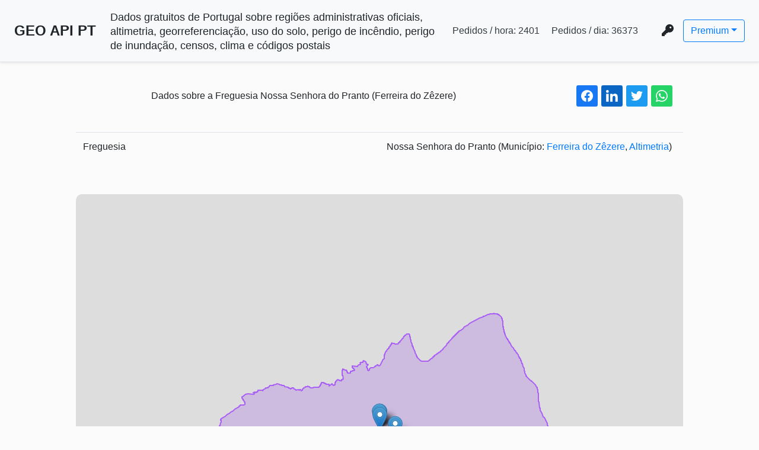

--- FILE ---
content_type: text/html; charset=utf-8
request_url: https://geoapi.pt/municipio/ferreira%20do%20z%C3%AAzere/freguesia/nossa%20senhora%20do%20pranto
body_size: 37813
content:
<!DOCTYPE html><html lang="pt-pt"><meta charset="utf-8"><title>Dados sobre a Freguesia Nossa Senhora do Pranto (Ferreira do Zêzere) - GEO API PT</title><meta name="title" content="Dados sobre a Freguesia Nossa Senhora do Pranto (Ferreira do Zêzere) - GEO API PT"><meta name="description" content="Dados gratuitos de Portugal sobre regiões administrativas oficiais, altimetria, georreferenciação, uso do solo, perigo de incêndio, perigo de inundação, censos, clima e códigos postais"><meta property="og:type" content="website"><meta property="og:url" content="https://geoapi.pt"><meta property="og:title" content="Dados sobre a Freguesia Nossa Senhora do Pranto (Ferreira do Zêzere) - GEO API PT"><meta property="og:description" content="Dados gratuitos de Portugal sobre regiões administrativas oficiais, altimetria, georreferenciação, uso do solo, perigo de incêndio, perigo de inundação, censos, clima e códigos postais"><meta property="twitter:card" content="summary_large_image"><meta property="twitter:url" content="https://geoapi.pt"><meta property="twitter:title" content="Dados sobre a Freguesia Nossa Senhora do Pranto (Ferreira do Zêzere) - GEO API PT"><meta property="twitter:description" content="Dados gratuitos de Portugal sobre regiões administrativas oficiais, altimetria, georreferenciação, uso do solo, perigo de incêndio, perigo de inundação, censos, clima e códigos postais"><meta property="twitter:image:src" content="https://geoapi.pt/icons/apple-touch-icon-152x152.png"><meta property="og:image" content="https://geoapi.pt/icons/apple-touch-icon-152x152.png"><meta property="og:image:secure_url" content="https://geoapi.pt/icons/apple-touch-icon-152x152.png"><meta property="og:image:type" content="image/png"><meta property="og:image:width" content="152"><meta property="og:image:height" content="152"><meta property="og:image:alt" content="An icon representing a the logo of this website"><meta property="og:image" content="https://geoapi.pt/icons/apple-touch-icon-144x144.png"><meta property="og:image:secure_url" content="https://geoapi.pt/icons/apple-touch-icon-144x144.png"><meta property="og:image:type" content="image/png"><meta property="og:image:width" content="144"><meta property="og:image:height" content="144"><meta property="og:image:alt" content="An icon representing a the logo of this website"><meta property="og:image" content="https://geoapi.pt/icons/favicon-32x32.png"><meta property="og:image:secure_url" content="https://geoapi.pt/icons/favicon-32x32.png"><meta property="og:image:type" content="image/png"><meta property="og:image:width" content="32"><meta property="og:image:height" content="32"><meta property="og:image:alt" content="An icon representing a the logo of this website"><meta property="og:image" content="https://geoapi.pt/icons/favicon-16x16.png"><meta property="og:image:secure_url" content="https://geoapi.pt/icons/favicon-16x16.png"><meta property="og:image:type" content="image/png"><meta property="og:image:width" content="16"><meta property="og:image:height" content="16"><meta property="og:image:alt" content="An icon representing a the logo of this website"><link rel="shortcut icon" type="image/x-icon" href="/favicon.ico"><link rel="apple-touch-icon-precomposed" sizes="144x144" href="/icons/apple-touch-icon-144x144.png"><link rel="apple-touch-icon-precomposed" sizes="152x152" href="/icons/apple-touch-icon-152x152.png"><link rel="icon" type="image/png" href="/icons/favicon-32x32.png" sizes="32x32"><link rel="icon" type="image/png" href="/icons/favicon-16x16.png" sizes="16x16"><meta name="application-name" content="GEO API PT"><meta name="msapplication-TileColor" content="#FFFFFF"><meta name="msapplication-TileImage" content="https://geoapi.pt/icons/mstile-144x144.png"><meta name="msapplication-square310x310logo" content="https://geoapi.pt/icons/mstile-310x310.png"><link rel="sitemap" type="application/xml" title="Sitemap" href="/sitemap-index.xml.gz"><meta name="viewport" content="width=device-width,initial-scale=1,maximum-scale=1,user-scalable=0"><link rel="manifest" href="/manifest.json"><script src="/register-service-worker.js"></script><link rel="stylesheet" type="text/css" href="/css/parish.js.css"><div id="header_wrap" class="d-flex flex-column flex-md-row align-items-center p-3 px-md-4 mb-3 bg-light border-bottom shadow-sm"><h4 class="my-2 mr-md-auto font-weight-bold text-nowrap"><a class="text-decoration-none" href="/">GEO API PT</a></h4><h5 class="my-0 ml-4 mr-md-auto font-weight-small"><small>Dados gratuitos de Portugal sobre regiões administrativas oficiais, altimetria, georreferenciação, uso do solo, perigo de incêndio, perigo de inundação, censos, clima e códigos postais</small></h5><nav class="my-2 ml-2 my-md-0 mr-md-3"><span class="requests-last-hour-wrap p-2 text-dark text-decoration-none text-nowrap">Pedidos / hora: <span class="requests-last-hour"></span> </span><span class="requests-last-day-wrap p-2 text-dark text-decoration-none text-nowrap">Pedidos / dia: <span class="requests-last-day"></span></span></nav><nav class="key-icon-dropdown"><nav class="mx-3 my-2"><i class="fa-solid fa-key fa-lg"></i></nav><div class="dropdown"><button class="btn btn-outline-primary dropdown-toggle" type="button" data-toggle="dropdown" aria-expanded="false">Premium</button><div class="dropdown-menu dropdown-menu-right"><a class="dropdown-item" href="/request-api-key">Pedir chave</a> <a class="dropdown-item" href="#insert-key-popup">Inserir chave (neste navegador)</a> <a class="dropdown-item" href="#remove-key-popup">Remover chave (deste navegador)</a> <a class="dropdown-item" href="https://stats.uptimerobot.com/rWEK3trBEP">Uptime</a> <a class="dropdown-item" href="/docs">Documentação</a></div></div></nav></div><div id="insert-key-popup" class="popup-overlay"><div class="popup"><h3>Insira a sua chave</h3><a class="close" href="#">&times;</a><div class="form-group form-inline row px-3"><label for="key_text_input" class="col-1">Chave:</label> <input id="key_text_input" class="form-control col-9 ml-3 w-100" type="text" placeholder="xxxxxxxx-xxxx-xxxx-xxxx-xxxxxxxxxxxx"> <small class="form-text text-muted">Ao inserir a chave, aceita que a guardemos neste navegador numa <i>cookie</i></small></div><div class="form-inline"><div class="form-group"><label class="mr-2" for="key_cookie_time_period">Período de armazenamento da chave:</label> <select class="form-control" id="key_cookie_time_period"><option value="">Esta sessão<option value="1">1 dia<option value="7">1 semana<option value="30">1 mês<option value="365">1 ano</select></div><button id="btn_submit_key" type="submit" class="btn btn-primary ml-4">Enviar</button></div><small id="submit_key_result_text" class="form-text">&nbsp;&nbsp;&nbsp;</small></div></div><div id="remove-key-popup" class="popup-overlay"><div class="popup"><a class="close" href="#">&times;</a><div class="form-inline"><button id="btn_remove_key" type="submit" class="btn btn-warning ml-4">Remover chave</button> <small id="remove_key_result_text" class="ml-3 form-text">&nbsp;&nbsp;&nbsp;</small></div></div></div><div class="limiter map-limiter"><div class="container-table100 container-header"><div class="col-9 text-center">Dados sobre a Freguesia Nossa Senhora do Pranto (Ferreira do Zêzere)</div><div class="col-3 text-right"><div class="shareon"><a class="facebook" aria-label="facebook share button"></a> <a class="linkedin" aria-label="linkedin share button"></a> <a class="twitter" aria-label="twitter share button"></a> <a class="whatsapp" aria-label="whatsapp share button"></a></div></div></div><div class="container-table100 map-related-info"><table class="table table-hover"><tr><td class="w-50">Freguesia<td class="w-50">Nossa Senhora do Pranto (Município: <a href="/municipio/ferreira%20do%20z%C3%AAzere">Ferreira do Zêzere</a>, <a href="/municipio/ferreira%20do%20z%C3%AAzere/freguesia/nossa%20senhora%20do%20pranto/altimetria">Altimetria</a>)</table></div><div class="map-div"><div id="map"></div></div><div class="container-table100 map-related-info"><table class="table table-hover"><tr><td class="w-50">Nome<td class="w-50">Nossa Senhora do Pranto<tr><td class="w-50">Distrito<td class="w-50"><a href="/distrito/santar%C3%A9m">Santarém</a><tr><td class="w-50">Distrito/Ilha<td class="w-50"><a href="/distrito/santar%C3%A9m">Santarém</a><tr><td class="w-50">Município<td class="w-50"><a href="/municipio/ferreira%20do%20z%C3%AAzere">Ferreira do Zêzere</a><tr><td class="w-50">Freguesia<td class="w-50"><a href="/municipio/ferreira%20do%20z%C3%AAzere/freguesia/Nossa Senhora do Pranto">Nossa Senhora do Pranto</a><tr><td class="w-50">Morada<td class="w-50">Rua da Filarmónica Frazoeirense N.º 28<tr><td class="w-50">Código Postal<td class="w-50"><a href="/codigo_postal/2240-612">2240-612</a><tr><td class="w-50">Descrição Postal<td class="w-50">Dornes - Ferreira do Zêzere<tr><td class="w-50">NIF<td class="w-50">510833381<tr><td class="w-50">Localidade<td class="w-50">Frazoeira<tr><td class="w-50">E-mail<td class="w-50">junta@nossasenhoradopranto.pt<tr><td class="w-50">Telefone<td class="w-50">249366745<tr><td class="w-50">Área (ha)<td class="w-50">3048.25<tr><td class="w-50">Perímetro (km)<td class="w-50">29<tr><td class="w-50">Código INE<td class="w-50">141110<tr><td class="w-50">Tipo de Área Administrativa<td class="w-50">Área Principal<tr><td class="w-50">NUTS 1<td class="w-50">Continente<tr><td class="w-50">NUTS 2<td class="w-50">Oeste e Vale do Tejo<tr><td class="w-50">NUTS 3<td class="w-50">Médio Tejo<tr><td colspan="2"><details><summary>Censos (2021)</summary><table class="w-100"><tr><td class="w-50">Nº de edifícios clássicos<td class="w-50">1011<tr><td class="w-50">Nº de edifícios clássicos, construídos para ter 1 ou 2 alojamentos<td class="w-50">1008<tr><td class="w-50">Nº de edifícios clássicos, construídos para ter 3 ou mais alojamentos<td class="w-50">2<tr><td class="w-50">Nº de edifícios exclusivamente residenciais<td class="w-50">1005<tr><td class="w-50">Nº de edificios com 1 ou 2 pisos<td class="w-50">884<tr><td class="w-50">Nº de edificios com 3 ou mais pisos<td class="w-50">127<tr><td class="w-50">Nº de edificios construídos antes de 1945<td class="w-50">234<tr><td class="w-50">Nº de edificios construídos entre 1946 e 1980<td class="w-50">315<tr><td class="w-50">Nº de edificios construídos entre 1981 e 2000<td class="w-50">305<tr><td class="w-50">Nº de edificios construídos entre 2001 e 2010<td class="w-50">143<tr><td class="w-50">Nº de edificios construídos entre 2011 e 2021<td class="w-50">14<tr><td class="w-50">Nº de edificios com necessidades de reparação<td class="w-50">741<tr><td class="w-50">Nº de alojamentos total<td class="w-50">1023<tr><td class="w-50">Nº de alojamentos familiares<td class="w-50">1022<tr><td class="w-50">Nº de alojamentos familiares clássicos de residência habitual<td class="w-50">425<tr><td class="w-50">Nº de alojamentos familiares clássicos vagos ou de residência secundária<td class="w-50">597<tr><td class="w-50">Nº de alojamentos familiares clássicos de residência habitual acessíveis a cadeira de rodas<td class="w-50">189<tr><td class="w-50">Nº de alojamentos familiares clássicos de residência habitual com estacionamento<td class="w-50">264<tr><td class="w-50">Nº de alojamentos familiares clássicos de residência habitual propriedade dos ocupantes<td class="w-50">371<tr><td class="w-50">Nº de alojamentos familiares clássicos de residência habitual arrendados<td class="w-50">12<tr><td class="w-50">Nº de agregados domésticos privados<td class="w-50">425<tr><td class="w-50">Nº de agregados domésticos privados com 1 ou 2 pessoas<td class="w-50">280<tr><td class="w-50">Nº de agregados domésticos privados com 3 ou mais pessoas<td class="w-50">145<tr><td class="w-50">Nº de núcleos familiares<td class="w-50">305<tr><td class="w-50">Nº de núcleos familiares com filhos, tendo o mais novo menos de 25 anos<td class="w-50">115<tr><td class="w-50">Nº total de indivíduos<td class="w-50">993<tr><td class="w-50">Nº de indivíduos do sexo masculino<td class="w-50">477<tr><td class="w-50">Nº de indivíduos do sexo feminino<td class="w-50">516<tr><td class="w-50">Nº de indivíduos com idade entre os 0 e os 14 anos<td class="w-50">106<tr><td class="w-50">Nº de indivíduos com idade entre os 15 e os 24 anos<td class="w-50">96<tr><td class="w-50">Nº de indivíduos com idade entre os 25 e os 64 anos<td class="w-50">444<tr><td class="w-50">Nº de indivíduos com 65 ou mais anos de idade<td class="w-50">347</table></details><tr><td colspan="2"><details><summary>Centros</summary><table class="w-100"><tr><th class="w-50" scope="row">Centro<td class="w-50"><tr><td class="w-50"><td class="w-50">-8.27764415<tr><td class="w-50"><td class="w-50">39.75309965<tr><th class="w-50" scope="row">Centroide<td class="w-50"><tr><td class="w-50"><td class="w-50">-8.277766489836477<tr><td class="w-50"><td class="w-50">39.7539451388586<tr><th class="w-50" scope="row">Centro de massa<td class="w-50"><tr><td class="w-50"><td class="w-50">-8.273289390534412<tr><td class="w-50"><td class="w-50">39.75115906181591<tr><th class="w-50" scope="row">Centro médio<td class="w-50"><tr><td class="w-50"><td class="w-50">-8.277780410384606<tr><td class="w-50"><td class="w-50">39.75393909003204<tr><th class="w-50" scope="row">Centro mediano<td class="w-50"><tr><td class="w-50"><td class="w-50">-8.277766489836477<tr><td class="w-50"><td class="w-50">39.7539451388586</table></details></table></div></div><div class="map-related-info"><div class="container"><p class="h3 pb-5 text-center">Indivíduos<div class="row"><div class="col-8"><canvas height="400" id="censos-individuos-por-idade"></canvas></div><div class="col-4"><canvas height="400" id="censos-individuos-por-sexo"></canvas></div></div><p class="h3 pt-5 text-center">Edifícios<p id="censos-edificio-description" class="h6 pb-5 text-center text-muted"><div class="row"><div class="col-8"><canvas height="400" id="censos-edificios-data-constr"></canvas></div><div class="col-4"><canvas height="400" id="censos-edificios-por-num-pisos"></canvas></div></div><div class="row py-5"><div class="col-7"><canvas height="400" id="censos-edificios-por-tipo-constr"></canvas></div><div class="col-5"><canvas height="400" id="censos-edificios-por-utiliz"></canvas></div></div><p class="h3 pt-5 text-center">Edifícios Clássicos<p id="censos-edificio-classico-description" class="h6 pb-5 text-center text-muted"><div class="row"><div class="col-6"><canvas height="400" id="censos-edificios-classicos-num-aloj"></canvas></div><div class="col-6"><canvas height="400" id="censos-edificios-classicos-disp-urbana"></canvas></div></div></div></div><data id="parish-route-data" data-parishroute="%7B%22id%22%3A1632%2C%22dtmnfr%22%3A%22141110%22%2C%22freguesia%22%3A%22Nossa%20Senhora%20do%20Pranto%22%2C%22tipo_area_administrativa%22%3A%22%C3%81rea%20Principal%22%2C%22municipio%22%3A%22Ferreira%20do%20Z%C3%AAzere%22%2C%22distrito_ilha%22%3A%22Santar%C3%A9m%22%2C%22nuts3%22%3A%22M%C3%A9dio%20Tejo%22%2C%22nuts2%22%3A%22Oeste%20e%20Vale%20do%20Tejo%22%2C%22nuts1%22%3A%22Continente%22%2C%22area_ha%22%3A3048.25%2C%22perimetro_km%22%3A29%2C%22nome%22%3A%22Nossa%20Senhora%20do%20Pranto%22%2C%22Freguesia%22%3A%22Nossa%20Senhora%20do%20Pranto%22%2C%22Concelho%22%3A%22Ferreira%20do%20Z%C3%AAzere%22%2C%22codigoine%22%3A%22141110%22%2C%22Dicofre%22%3A%22141110%22%2C%22DICOFRE%22%3A%22141110%22%2C%22Des_Simpli%22%3A%22Nossa%20Senhora%20do%20Pranto%22%2C%22Area_T_ha%22%3A3048.25%2C%22Distrito%22%3A%22Santar%C3%A9m%22%2C%22centros%22%3A%7B%22centro%22%3A%5B-8.27764415%2C39.75309965%5D%2C%22centroide%22%3A%5B-8.277766489836477%2C39.7539451388586%5D%2C%22centroDeMassa%22%3A%5B-8.273289390534412%2C39.75115906181591%5D%2C%22centroMedio%22%3A%5B-8.277780410384606%2C39.75393909003204%5D%2C%22centroMediano%22%3A%5B-8.277766489836477%2C39.7539451388586%5D%7D%2C%22nomecompleto%22%3A%22Nossa%20Senhora%20do%20Pranto%22%2C%22nomecompleto2%22%3A%22Nossa%20Senhora%20do%20Pranto%22%2C%22nomecompleto3%22%3A%22Nossa%20Senhora%20do%20Pranto%22%2C%22nif%22%3A%22510833381%22%2C%22areaha%22%3A%22%22%2C%22sitio%22%3A%22%22%2C%22email%22%3A%22junta%40nossasenhoradopranto.pt%22%2C%22telefone%22%3A%22249366745%22%2C%22morada%22%3A%22Rua%20da%20Filarm%C3%B3nica%20Frazoeirense%20N.%C2%BA%2028%22%2C%22localidade%22%3A%22Frazoeira%22%2C%22codigopostal%22%3A%222240-612%22%2C%22descrpostal%22%3A%22Dornes%20-%20Ferreira%20do%20Z%C3%AAzere%22%2C%22censos2021%22%3A%7B%22N_EDIFICIOS_CLASSICOS%22%3A1011%2C%22N_EDIFICIOS_CLASS_CONST_1_OU_2_ALOJ%22%3A1008%2C%22N_EDIFICIOS_CLASS_CONST_3_OU_MAIS_ALOJAMENTOS%22%3A2%2C%22N_EDIFICIOS_EXCLUSIV_RESID%22%3A1005%2C%22N_EDIFICIOS_1_OU_2_PISOS%22%3A884%2C%22N_EDIFICIOS_3_OU_MAIS_PISOS%22%3A127%2C%22N_EDIFICIOS_CONSTR_ANTES_1945%22%3A234%2C%22N_EDIFICIOS_CONSTR_1946_1980%22%3A315%2C%22N_EDIFICIOS_CONSTR_1981_2000%22%3A305%2C%22N_EDIFICIOS_CONSTR_2001_2010%22%3A143%2C%22N_EDIFICIOS_CONSTR_2011_2021%22%3A14%2C%22N_EDIFICIOS_COM_NECESSIDADES_REPARACAO%22%3A741%2C%22N_ALOJAMENTOS_TOTAL%22%3A1023%2C%22N_ALOJAMENTOS_FAMILIARES%22%3A1022%2C%22N_ALOJAMENTOS_FAM_CLASS_RHABITUAL%22%3A425%2C%22N_ALOJAMENTOS_FAM_CLASS_VAGOS_OU_RESID_SECUNDARIA%22%3A597%2C%22N_RHABITUAL_ACESSIVEL_CADEIRAS_RODAS%22%3A189%2C%22N_RHABITUAL_COM_ESTACIONAMENTO%22%3A264%2C%22N_RHABITUAL_PROP_OCUP%22%3A371%2C%22N_RHABITUAL_ARRENDADOS%22%3A12%2C%22N_AGREGADOS_DOMESTICOS_PRIVADOS%22%3A425%2C%22N_ADP_1_OU_2_PESSOAS%22%3A280%2C%22N_ADP_3_OU_MAIS_PESSOAS%22%3A145%2C%22N_NUCLEOS_FAMILIARES%22%3A305%2C%22N_NUCLEOS_FAMILIARES_COM_FILHOS_TENDO_O_MAIS_NOVO_MENOS_DE_25%22%3A115%2C%22N_INDIVIDUOS%22%3A993%2C%22N_INDIVIDUOS_H%22%3A477%2C%22N_INDIVIDUOS_M%22%3A516%2C%22N_INDIVIDUOS_0_14%22%3A106%2C%22N_INDIVIDUOS_15_24%22%3A96%2C%22N_INDIVIDUOS_25_64%22%3A444%2C%22N_INDIVIDUOS_65_OU_MAIS%22%3A347%7D%2C%22geojson%22%3A%7B%22type%22%3A%22Feature%22%2C%22properties%22%3A%7B%22id%22%3A1632%2C%22dtmnfr%22%3A%22141110%22%2C%22freguesia%22%3A%22Nossa%20Senhora%20do%20Pranto%22%2C%22tipo_area_administrativa%22%3A%22%C3%81rea%20Principal%22%2C%22municipio%22%3A%22Ferreira%20do%20Z%C3%AAzere%22%2C%22distrito_ilha%22%3A%22Santar%C3%A9m%22%2C%22nuts3%22%3A%22M%C3%A9dio%20Tejo%22%2C%22nuts2%22%3A%22Oeste%20e%20Vale%20do%20Tejo%22%2C%22nuts1%22%3A%22Continente%22%2C%22area_ha%22%3A3048.25%2C%22perimetro_km%22%3A29%2C%22nome%22%3A%22Nossa%20Senhora%20do%20Pranto%22%2C%22Freguesia%22%3A%22Nossa%20Senhora%20do%20Pranto%22%2C%22Concelho%22%3A%22Ferreira%20do%20Z%C3%AAzere%22%2C%22codigoine%22%3A%22141110%22%2C%22Dicofre%22%3A%22141110%22%2C%22DICOFRE%22%3A%22141110%22%2C%22Des_Simpli%22%3A%22Nossa%20Senhora%20do%20Pranto%22%2C%22Area_T_ha%22%3A3048.25%2C%22Distrito%22%3A%22Santar%C3%A9m%22%2C%22centros%22%3A%7B%22centro%22%3A%5B-8.27764415%2C39.75309965%5D%2C%22centroide%22%3A%5B-8.277766489836477%2C39.7539451388586%5D%2C%22centroDeMassa%22%3A%5B-8.273289390534412%2C39.75115906181591%5D%2C%22centroMedio%22%3A%5B-8.277780410384606%2C39.75393909003204%5D%2C%22centroMediano%22%3A%5B-8.277766489836477%2C39.7539451388586%5D%7D%2C%22nomecompleto%22%3A%22Nossa%20Senhora%20do%20Pranto%22%2C%22nomecompleto2%22%3A%22Nossa%20Senhora%20do%20Pranto%22%2C%22nomecompleto3%22%3A%22Nossa%20Senhora%20do%20Pranto%22%2C%22nif%22%3A%22510833381%22%2C%22areaha%22%3A%22%22%2C%22sitio%22%3A%22%22%2C%22email%22%3A%22junta%40nossasenhoradopranto.pt%22%2C%22telefone%22%3A%22249366745%22%2C%22morada%22%3A%22Rua%20da%20Filarm%C3%B3nica%20Frazoeirense%20N.%C2%BA%2028%22%2C%22localidade%22%3A%22Frazoeira%22%2C%22codigopostal%22%3A%222240-612%22%2C%22descrpostal%22%3A%22Dornes%20-%20Ferreira%20do%20Z%C3%AAzere%22%2C%22censos2021%22%3A%7B%22N_EDIFICIOS_CLASSICOS%22%3A1011%2C%22N_EDIFICIOS_CLASS_CONST_1_OU_2_ALOJ%22%3A1008%2C%22N_EDIFICIOS_CLASS_CONST_3_OU_MAIS_ALOJAMENTOS%22%3A2%2C%22N_EDIFICIOS_EXCLUSIV_RESID%22%3A1005%2C%22N_EDIFICIOS_1_OU_2_PISOS%22%3A884%2C%22N_EDIFICIOS_3_OU_MAIS_PISOS%22%3A127%2C%22N_EDIFICIOS_CONSTR_ANTES_1945%22%3A234%2C%22N_EDIFICIOS_CONSTR_1946_1980%22%3A315%2C%22N_EDIFICIOS_CONSTR_1981_2000%22%3A305%2C%22N_EDIFICIOS_CONSTR_2001_2010%22%3A143%2C%22N_EDIFICIOS_CONSTR_2011_2021%22%3A14%2C%22N_EDIFICIOS_COM_NECESSIDADES_REPARACAO%22%3A741%2C%22N_ALOJAMENTOS_TOTAL%22%3A1023%2C%22N_ALOJAMENTOS_FAMILIARES%22%3A1022%2C%22N_ALOJAMENTOS_FAM_CLASS_RHABITUAL%22%3A425%2C%22N_ALOJAMENTOS_FAM_CLASS_VAGOS_OU_RESID_SECUNDARIA%22%3A597%2C%22N_RHABITUAL_ACESSIVEL_CADEIRAS_RODAS%22%3A189%2C%22N_RHABITUAL_COM_ESTACIONAMENTO%22%3A264%2C%22N_RHABITUAL_PROP_OCUP%22%3A371%2C%22N_RHABITUAL_ARRENDADOS%22%3A12%2C%22N_AGREGADOS_DOMESTICOS_PRIVADOS%22%3A425%2C%22N_ADP_1_OU_2_PESSOAS%22%3A280%2C%22N_ADP_3_OU_MAIS_PESSOAS%22%3A145%2C%22N_NUCLEOS_FAMILIARES%22%3A305%2C%22N_NUCLEOS_FAMILIARES_COM_FILHOS_TENDO_O_MAIS_NOVO_MENOS_DE_25%22%3A115%2C%22N_INDIVIDUOS%22%3A993%2C%22N_INDIVIDUOS_H%22%3A477%2C%22N_INDIVIDUOS_M%22%3A516%2C%22N_INDIVIDUOS_0_14%22%3A106%2C%22N_INDIVIDUOS_15_24%22%3A96%2C%22N_INDIVIDUOS_25_64%22%3A444%2C%22N_INDIVIDUOS_65_OU_MAIS%22%3A347%7D%7D%2C%22geometry%22%3A%7B%22type%22%3A%22Polygon%22%2C%22coordinates%22%3A%5B%5B%5B-8.3211986%2C39.7350728%5D%2C%5B-8.3211659%2C39.7350666%5D%2C%5B-8.3211391%2C39.7350594%5D%2C%5B-8.3210761%2C39.7350595%5D%2C%5B-8.3210551%2C39.7350586%5D%2C%5B-8.3210003%2C39.7350668%5D%2C%5B-8.320949%2C39.7350795%5D%2C%5B-8.3208173%2C39.7351221%5D%2C%5B-8.3207322%2C39.735151%5D%2C%5B-8.320632%2C39.7351863%5D%2C%5B-8.3205609%2C39.7352081%5D%2C%5B-8.3205073%2C39.7352181%5D%2C%5B-8.3204501%2C39.7352217%5D%2C%5B-8.3203556%2C39.7352291%5D%2C%5B-8.3202297%2C39.7352347%5D%2C%5B-8.3200804%2C39.7352395%5D%2C%5B-8.3199661%2C39.7352405%5D%2C%5B-8.3198482%2C39.7352398%5D%2C%5B-8.3197689%2C39.73524%5D%2C%5B-8.3197013%2C39.7352491%5D%2C%5B-8.3196231%2C39.7352627%5D%2C%5B-8.3195567%2C39.7352673%5D%2C%5B-8.3194178%2C39.7352658%5D%2C%5B-8.3193514%2C39.7352695%5D%2C%5B-8.3192977%2C39.7352759%5D%2C%5B-8.3192336%2C39.7352976%5D%2C%5B-8.3191741%2C39.7353031%5D%2C%5B-8.3191228%2C39.7352987%5D%2C%5B-8.3190621%2C39.7352816%5D%2C%5B-8.3190072%2C39.7352709%5D%2C%5B-8.3189361%2C39.7352728%5D%2C%5B-8.3188381%2C39.7352856%5D%2C%5B-8.3187274%2C39.7353146%5D%2C%5B-8.3186388%2C39.7353418%5D%2C%5B-8.3185432%2C39.735377%5D%2C%5B-8.318492%2C39.7353969%5D%2C%5B-8.31845%2C39.7354096%5D%2C%5B-8.3184115%2C39.7354223%5D%2C%5B-8.3183626%2C39.7354377%5D%2C%5B-8.3183171%2C39.7354567%5D%2C%5B-8.318274%2C39.7354784%5D%2C%5B-8.3182274%2C39.7355036%5D%2C%5B-8.3181878%2C39.735528%5D%2C%5B-8.3181634%2C39.735547%5D%2C%5B-8.318139%2C39.7355722%5D%2C%5B-8.3181111%2C39.735602%5D%2C%5B-8.3180831%2C39.7356264%5D%2C%5B-8.3180086%2C39.7356877%5D%2C%5B-8.3179632%2C39.7357166%5D%2C%5B-8.3179329%2C39.735732%5D%2C%5B-8.3178968%2C39.7357446%5D%2C%5B-8.3178443%2C39.7357618%5D%2C%5B-8.3177942%2C39.7357826%5D%2C%5B-8.317757%2C39.7358007%5D%2C%5B-8.3175751%2C39.7358605%5D%2C%5B-8.3175577%2C39.7358767%5D%2C%5B-8.3175263%2C39.7359002%5D%2C%5B-8.3174995%2C39.7359155%5D%2C%5B-8.3174598%2C39.7359309%5D%2C%5B-8.3174272%2C39.7359381%5D%2C%5B-8.3173607%2C39.735941%5D%2C%5B-8.3173257%2C39.7359455%5D%2C%5B-8.3172989%2C39.7359546%5D%2C%5B-8.3172733%2C39.7359663%5D%2C%5B-8.3172418%2C39.7359817%5D%2C%5B-8.3171906%2C39.7360025%5D%2C%5B-8.3171497%2C39.7360079%5D%2C%5B-8.3171112%2C39.7360089%5D%2C%5B-8.3170693%2C39.736009%5D%2C%5B-8.3170308%2C39.7360189%5D%2C%5B-8.3169737%2C39.7360334%5D%2C%5B-8.3169154%2C39.7360515%5D%2C%5B-8.3168629%2C39.7360696%5D%2C%5B-8.316814%2C39.7360922%5D%2C%5B-8.3167616%2C39.7361202%5D%2C%5B-8.3167185%2C39.736151%5D%2C%5B-8.3166743%2C39.7361815%5D%2C%5B-8.3166347%2C39.7362077%5D%2C%5B-8.3166021%2C39.7362321%5D%2C%5B-8.3165823%2C39.7362546%5D%2C%5B-8.3165649%2C39.7362853%5D%2C%5B-8.3165487%2C39.7363547%5D%2C%5B-8.3165477%2C39.7364078%5D%2C%5B-8.316556%2C39.7364546%5D%2C%5B-8.3165585%2C39.7365285%5D%2C%5B-8.3165586%2C39.7365663%5D%2C%5B-8.316554%2C39.7365861%5D%2C%5B-8.3165319%2C39.7366159%5D%2C%5B-8.3164819%2C39.7366538%5D%2C%5B-8.3164388%2C39.73668%5D%2C%5B-8.3163677%2C39.736708%5D%2C%5B-8.3162954%2C39.7367369%5D%2C%5B-8.3162314%2C39.736765%5D%2C%5B-8.316158%2C39.7368065%5D%2C%5B-8.3160985%2C39.7368318%5D%2C%5B-8.3160053%2C39.7368779%5D%2C%5B-8.3158981%2C39.7369267%5D%2C%5B-8.3158212%2C39.7369584%5D%2C%5B-8.3157525%2C39.7369819%5D%2C%5B-8.3156767%2C39.7370045%5D%2C%5B-8.3156009%2C39.7370217%5D%2C%5B-8.315503%2C39.7370444%5D%2C%5B-8.3154389%2C39.7370544%5D%2C%5B-8.3153736%2C39.7370707%5D%2C%5B-8.3153083%2C39.737088%5D%2C%5B-8.3152314%2C39.7371133%5D%2C%5B-8.3151999%2C39.7371197%5D%2C%5B-8.3151649%2C39.7371215%5D%2C%5B-8.3151089%2C39.7371198%5D%2C%5B-8.3150494%2C39.7371145%5D%2C%5B-8.3149864%2C39.7371056%5D%2C%5B-8.314893%2C39.7370994%5D%2C%5B-8.3148347%2C39.7370914%5D%2C%5B-8.314753%2C39.7370915%5D%2C%5B-8.314655%2C39.7370944%5D%2C%5B-8.3145512%2C39.7370892%5D%2C%5B-8.3144964%2C39.7370928%5D%2C%5B-8.3144299%2C39.737102%5D%2C%5B-8.3143762%2C39.7371047%5D%2C%5B-8.3143237%2C39.7371039%5D%2C%5B-8.3142724%2C39.7371022%5D%2C%5B-8.3142211%2C39.7370969%5D%2C%5B-8.3141779%2C39.7370906%5D%2C%5B-8.3141288%2C39.7370736%5D%2C%5B-8.3140786%2C39.7370584%5D%2C%5B-8.3140354%2C39.7370422%5D%2C%5B-8.3139303%2C39.7369983%5D%2C%5B-8.3138988%2C39.7369866%5D%2C%5B-8.3138626%2C39.736975%5D%2C%5B-8.3138369%2C39.736966%5D%2C%5B-8.3137984%2C39.7369534%5D%2C%5B-8.3137097%2C39.7369284%5D%2C%5B-8.313649%2C39.736914%5D%2C%5B-8.3135999%2C39.736897%5D%2C%5B-8.3135485%2C39.7368782%5D%2C%5B-8.3135333%2C39.7368611%5D%2C%5B-8.3134924%2C39.7368386%5D%2C%5B-8.3134609%2C39.7368207%5D%2C%5B-8.3134236%2C39.7368378%5D%2C%5B-8.313363%2C39.7368677%5D%2C%5B-8.313299%2C39.7369074%5D%2C%5B-8.3132536%2C39.7369471%5D%2C%5B-8.3132093%2C39.7369805%5D%2C%5B-8.3131709%2C39.7370049%5D%2C%5B-8.3131092%2C39.7370401%5D%2C%5B-8.3130521%2C39.7370672%5D%2C%5B-8.3129927%2C39.7370943%5D%2C%5B-8.3129496%2C39.7371223%5D%2C%5B-8.312896%2C39.7371656%5D%2C%5B-8.3128564%2C39.737199%5D%2C%5B-8.3128273%2C39.7372143%5D%2C%5B-8.3127621%2C39.7372406%5D%2C%5B-8.3127131%2C39.7372677%5D%2C%5B-8.3126817%2C39.7372938%5D%2C%5B-8.3126724%2C39.7373065%5D%2C%5B-8.3126608%2C39.7373263%5D%2C%5B-8.3126481%2C39.7373605%5D%2C%5B-8.3126446%2C39.7373939%5D%2C%5B-8.3126342%2C39.7374182%5D%2C%5B-8.3126226%2C39.7374371%5D%2C%5B-8.3126121%2C39.7374525%5D%2C%5B-8.312583%2C39.7374732%5D%2C%5B-8.3125551%2C39.7374895%5D%2C%5B-8.3125353%2C39.7375021%5D%2C%5B-8.3125178%2C39.7375157%5D%2C%5B-8.3124852%2C39.7375382%5D%2C%5B-8.3124677%2C39.7375536%5D%2C%5B-8.3124398%2C39.7375716%5D%2C%5B-8.312392%2C39.7375942%5D%2C%5B-8.3123279%2C39.7376222%5D%2C%5B-8.3122452%2C39.7376665%5D%2C%5B-8.3122219%2C39.7376791%5D%2C%5B-8.3121672%2C39.7377044%5D%2C%5B-8.3121217%2C39.7377261%5D%2C%5B-8.3120774%2C39.737746%5D%2C%5B-8.3120413%2C39.7377587%5D%2C%5B-8.3119457%2C39.7377975%5D%2C%5B-8.3119108%2C39.7378012%5D%2C%5B-8.3118524%2C39.7377986%5D%2C%5B-8.3118034%2C39.7377987%5D%2C%5B-8.3117381%2C39.737797%5D%2C%5B-8.3116844%2C39.7377934%5D%2C%5B-8.3116377%2C39.7377917%5D%2C%5B-8.3115607%2C39.7377891%5D%2C%5B-8.3114639%2C39.7377938%5D%2C%5B-8.3113776%2C39.7378092%5D%2C%5B-8.3113229%2C39.7378264%5D%2C%5B-8.3111212%2C39.7378961%5D%2C%5B-8.3110256%2C39.7379242%5D%2C%5B-8.3109243%2C39.7379712%5D%2C%5B-8.3107879%2C39.7380191%5D%2C%5B-8.310683%2C39.7380616%5D%2C%5B-8.310549%2C39.7381185%5D%2C%5B-8.3104185%2C39.7381782%5D%2C%5B-8.3103498%2C39.7382089%5D%2C%5B-8.3102624%2C39.7382541%5D%2C%5B-8.3102181%2C39.7382731%5D%2C%5B-8.3101913%2C39.7382884%5D%2C%5B-8.3101447%2C39.7383191%5D%2C%5B-8.3100923%2C39.738357%5D%2C%5B-8.3100481%2C39.7383922%5D%2C%5B-8.3100038%2C39.7384256%5D%2C%5B-8.3099631%2C39.7384572%5D%2C%5B-8.3099212%2C39.738487%5D%2C%5B-8.3099002%2C39.7384987%5D%2C%5B-8.3098711%2C39.7385132%5D%2C%5B-8.3098361%2C39.738524%5D%2C%5B-8.3097871%2C39.738542%5D%2C%5B-8.30973%2C39.7385646%5D%2C%5B-8.3096753%2C39.7385881%5D%2C%5B-8.309589%2C39.7386225%5D%2C%5B-8.3095319%2C39.7386424%5D%2C%5B-8.3094748%2C39.7386614%5D%2C%5B-8.3094049%2C39.7386822%5D%2C%5B-8.3093606%2C39.7386949%5D%2C%5B-8.3093233%2C39.7387058%5D%2C%5B-8.3092696%2C39.7387139%5D%2C%5B-8.3092137%2C39.7387302%5D%2C%5B-8.3091554%2C39.7387474%5D%2C%5B-8.3091134%2C39.738761%5D%2C%5B-8.3090423%2C39.7387827%5D%2C%5B-8.3089852%2C39.7387981%5D%2C%5B-8.3089304%2C39.7388144%5D%2C%5B-8.3088884%2C39.7388253%5D%2C%5B-8.3088558%2C39.7388362%5D%2C%5B-8.308808%2C39.7388525%5D%2C%5B-8.3087579%2C39.7388687%5D%2C%5B-8.3087182%2C39.7388769%5D%2C%5B-8.3086716%2C39.738886%5D%2C%5B-8.3086354%2C39.7388923%5D%2C%5B-8.3086028%2C39.7388987%5D%2C%5B-8.3085713%2C39.7389042%5D%2C%5B-8.3085247%2C39.7389159%5D%2C%5B-8.3083813%2C39.7389513%5D%2C%5B-8.3081924%2C39.738984%5D%2C%5B-8.3079592%2C39.739024%5D%2C%5B-8.3077283%2C39.7390657%5D%2C%5B-8.3074892%2C39.7391084%5D%2C%5B-8.3073621%2C39.7391284%5D%2C%5B-8.3072443%2C39.7391484%5D%2C%5B-8.3071685%2C39.7391594%5D%2C%5B-8.3068857%2C39.7389544%5D%2C%5B-8.3065549%2C39.7387019%5D%2C%5B-8.3061575%2C39.7383899%5D%2C%5B-8.3059646%2C39.7382398%5D%2C%5B-8.3056607%2C39.738007%5D%2C%5B-8.3055029%2C39.7378793%5D%2C%5B-8.3054375%2C39.7378425%5D%2C%5B-8.305428%2C39.7377957%5D%2C%5B-8.3054863%2C39.7377141%5D%2C%5B-8.3054795%2C39.7376476%5D%2C%5B-8.3054557%2C39.7373843%5D%2C%5B-8.305399%2C39.7372106%5D%2C%5B-8.3053462%2C39.736761%5D%2C%5B-8.3053267%2C39.7364386%5D%2C%5B-8.3053406%2C39.7362232%5D%2C%5B-8.3054186%2C39.7360821%5D%2C%5B-8.3053156%2C39.7360666%5D%2C%5B-8.3052934%2C39.7357172%5D%2C%5B-8.3052741%2C39.7354344%5D%2C%5B-8.3052521%2C39.7350355%5D%2C%5B-8.3050233%2C39.735007%5D%2C%5B-8.3047246%2C39.7349651%5D%2C%5B-8.3043314%2C39.7349188%5D%2C%5B-8.3038798%2C39.7348628%5D%2C%5B-8.3035379%2C39.7348192%5D%2C%5B-8.3033583%2C39.7348014%5D%2C%5B-8.3033467%2C39.7348239%5D%2C%5B-8.3033234%2C39.7348321%5D%2C%5B-8.3032872%2C39.7348321%5D%2C%5B-8.303223%2C39.7348223%5D%2C%5B-8.3031507%2C39.734808%5D%2C%5B-8.3030946%2C39.7347892%5D%2C%5B-8.3030444%2C39.7347631%5D%2C%5B-8.3029416%2C39.7346993%5D%2C%5B-8.3028317%2C39.734613%5D%2C%5B-8.3027534%2C39.7345411%5D%2C%5B-8.3025838%2C39.7343729%5D%2C%5B-8.3024727%2C39.7342605%5D%2C%5B-8.3023301%2C39.7341292%5D%2C%5B-8.3022295%2C39.7340348%5D%2C%5B-8.3021594%2C39.7339656%5D%2C%5B-8.3020799%2C39.7338963%5D%2C%5B-8.3020074%2C39.733846%5D%2C%5B-8.3019035%2C39.733784%5D%2C%5B-8.3018042%2C39.7337337%5D%2C%5B-8.3016698%2C39.7336565%5D%2C%5B-8.3015916%2C39.7336169%5D%2C%5B-8.3014783%2C39.7335577%5D%2C%5B-8.3013054%2C39.7334778%5D%2C%5B-8.3011863%2C39.7334203%5D%2C%5B-8.3011116%2C39.7333961%5D%2C%5B-8.30101%2C39.733362%5D%2C%5B-8.3008676%2C39.733319%5D%2C%5B-8.3007462%2C39.733284%5D%2C%5B-8.3006458%2C39.73325%5D%2C%5B-8.3005991%2C39.7332266%5D%2C%5B-8.300557%2C39.7331979%5D%2C%5B-8.3005033%2C39.733152%5D%2C%5B-8.3003782%2C39.7330522%5D%2C%5B-8.300287%2C39.7329776%5D%2C%5B-8.3001736%2C39.7328841%5D%2C%5B-8.3001257%2C39.7328454%5D%2C%5B-8.3000977%2C39.732832%5D%2C%5B-8.3000615%2C39.7328131%5D%2C%5B-8.3000055%2C39.7327934%5D%2C%5B-8.2999074%2C39.732762%5D%2C%5B-8.2997988%2C39.7327261%5D%2C%5B-8.2997066%2C39.7326893%5D%2C%5B-8.2996283%2C39.7326543%5D%2C%5B-8.2995232%2C39.7326076%5D%2C%5B-8.2994637%2C39.7325816%5D%2C%5B-8.2993599%2C39.7325439%5D%2C%5B-8.2993097%2C39.7325332%5D%2C%5B-8.2988417%2C39.7324296%5D%2C%5B-8.2987182%2C39.7323964%5D%2C%5B-8.2985205%2C39.732349%5D%2C%5B-8.2981191%2C39.732259%5D%2C%5B-8.2979708%2C39.7322116%5D%2C%5B-8.2977807%2C39.7321832%5D%2C%5B-8.2976815%2C39.7321509%5D%2C%5B-8.2975426%2C39.7321106%5D%2C%5B-8.2974737%2C39.7320864%5D%2C%5B-8.2973874%2C39.7320649%5D%2C%5B-8.297336%2C39.7320587%5D%2C%5B-8.2972894%2C39.7320551%5D%2C%5B-8.2972392%2C39.7320516%5D%2C%5B-8.2971295%2C39.7320545%5D%2C%5B-8.2970362%2C39.7320555%5D%2C%5B-8.2968846%2C39.7320593%5D%2C%5B-8.296663%2C39.7320623%5D%2C%5B-8.2965685%2C39.7320643%5D%2C%5B-8.296418%2C39.7320627%5D%2C%5B-8.2963142%2C39.7320592%5D%2C%5B-8.2961485%2C39.7320594%5D%2C%5B-8.2960377%2C39.7320532%5D%2C%5B-8.2959164%2C39.7320471%5D%2C%5B-8.2958242%2C39.7320391%5D%2C%5B-8.2956935%2C39.7320258%5D%2C%5B-8.2955185%2C39.7319972%5D%2C%5B-8.2953925%2C39.7319758%5D%2C%5B-8.2952583%2C39.7319508%5D%2C%5B-8.2951392%2C39.7319266%5D%2C%5B-8.2950482%2C39.7319087%5D%2C%5B-8.2949536%2C39.7318845%5D%2C%5B-8.2948299%2C39.7318523%5D%2C%5B-8.29474%2C39.7318317%5D%2C%5B-8.2946665%2C39.7318138%5D%2C%5B-8.2946152%2C39.731803%5D%2C%5B-8.2945778%2C39.7318013%5D%2C%5B-8.294453%2C39.7317943%5D%2C%5B-8.2943398%2C39.731789%5D%2C%5B-8.2941602%2C39.7317884%5D%2C%5B-8.2940214%2C39.7317976%5D%2C%5B-8.2938745%2C39.7318068%5D%2C%5B-8.2936506%2C39.7318413%5D%2C%5B-8.2934897%2C39.731874%5D%2C%5B-8.2934011%2C39.731893%5D%2C%5B-8.293211%2C39.7319248%5D%2C%5B-8.2930757%2C39.7319484%5D%2C%5B-8.2928857%2C39.7319766%5D%2C%5B-8.2927492%2C39.7319975%5D%2C%5B-8.2925965%2C39.7320211%5D%2C%5B-8.2924099%2C39.7320493%5D%2C%5B-8.2921802%2C39.732082%5D%2C%5B-8.2920251%2C39.732103%5D%2C%5B-8.2915283%2C39.7321775%5D%2C%5B-8.2912473%2C39.7322166%5D%2C%5B-8.2911249%2C39.7322285%5D%2C%5B-8.2910607%2C39.7322304%5D%2C%5B-8.2909837%2C39.7322287%5D%2C%5B-8.2908717%2C39.7322253%5D%2C%5B-8.2907947%2C39.7322191%5D%2C%5B-8.2907142%2C39.7322075%5D%2C%5B-8.2906243%2C39.7321887%5D%2C%5B-8.2905146%2C39.7321654%5D%2C%5B-8.2901914%2C39.7320983%5D%2C%5B-8.2900618%2C39.7320733%5D%2C%5B-8.2898984%2C39.7320338%5D%2C%5B-8.2897784%2C39.7320133%5D%2C%5B-8.2895986%2C39.7319739%5D%2C%5B-8.2894936%2C39.7319479%5D%2C%5B-8.2893221%2C39.7319464%5D%2C%5B-8.2892008%2C39.7319411%5D%2C%5B-8.2890421%2C39.7319332%5D%2C%5B-8.2888345%2C39.7319236%5D%2C%5B-8.2885218%2C39.7319042%5D%2C%5B-8.2882278%2C39.7318875%5D%2C%5B-8.287998%2C39.731877%5D%2C%5B-8.2878848%2C39.7318691%5D%2C%5B-8.287781%2C39.7318557%5D%2C%5B-8.2876888%2C39.7318441%5D%2C%5B-8.2876176%2C39.7318271%5D%2C%5B-8.2875441%2C39.7318083%5D%2C%5B-8.2875079%2C39.7317966%5D%2C%5B-8.2874448%2C39.7317679%5D%2C%5B-8.2873467%2C39.7317221%5D%2C%5B-8.2872335%2C39.7316646%5D%2C%5B-8.2871354%2C39.7316189%5D%2C%5B-8.2868528%2C39.7314831%5D%2C%5B-8.2866729%2C39.7313995%5D%2C%5B-8.2865912%2C39.7313663%5D%2C%5B-8.2865586%2C39.7313925%5D%2C%5B-8.2865179%2C39.7314304%5D%2C%5B-8.2863976%2C39.7313729%5D%2C%5B-8.286122%2C39.7312436%5D%2C%5B-8.2859223%2C39.7311394%5D%2C%5B-8.2857075%2C39.731037%5D%2C%5B-8.2856725%2C39.7310298%5D%2C%5B-8.2855814%2C39.7309921%5D%2C%5B-8.2854634%2C39.7309265%5D%2C%5B-8.2853443%2C39.7308645%5D%2C%5B-8.2850441%2C39.7306785%5D%2C%5B-8.2847848%2C39.7305266%5D%2C%5B-8.2845734%2C39.7304044%5D%2C%5B-8.2843877%2C39.7302966%5D%2C%5B-8.2838564%2C39.7299857%5D%2C%5B-8.2836415%2C39.7298607%5D%2C%5B-8.2832748%2C39.7296424%5D%2C%5B-8.2829512%2C39.7294572%5D%2C%5B-8.2825822%2C39.7292443%5D%2C%5B-8.2824245%2C39.7291472%5D%2C%5B-8.2820826%2C39.7291071%5D%2C%5B-8.2815996%2C39.7290582%5D%2C%5B-8.2811469%2C39.7290012%5D%2C%5B-8.2808704%2C39.7289718%5D%2C%5B-8.2802637%2C39.7289077%5D%2C%5B-8.27965%2C39.7288365%5D%2C%5B-8.2792545%2C39.7287937%5D%2C%5B-8.2785627%2C39.7287199%5D%2C%5B-8.278397%2C39.7286984%5D%2C%5B-8.2779994%2C39.728662%5D%2C%5B-8.2776556%2C39.7286529%5D%2C%5B-8.2775199%2C39.7286507%5D%2C%5B-8.2774417%2C39.7287201%5D%2C%5B-8.277344%2C39.7286652%5D%2C%5B-8.2771556%2C39.7286185%5D%2C%5B-8.2766442%2C39.7282602%5D%2C%5B-8.2762038%2C39.727942%5D%2C%5B-8.2755894%2C39.7275086%5D%2C%5B-8.2752307%2C39.7272479%5D%2C%5B-8.2751152%2C39.7272328%5D%2C%5B-8.2748667%2C39.7272041%5D%2C%5B-8.2741609%2C39.7271293%5D%2C%5B-8.2738471%2C39.7270928%5D%2C%5B-8.2733151%2C39.7270367%5D%2C%5B-8.2728157%2C39.7269724%5D%2C%5B-8.272419%2C39.7269207%5D%2C%5B-8.2720423%2C39.7268698%5D%2C%5B-8.2719749%2C39.7269897%5D%2C%5B-8.2718806%2C39.7271645%5D%2C%5B-8.2717342%2C39.7274241%5D%2C%5B-8.2715611%2C39.727753%5D%2C%5B-8.2712903%2C39.7282532%5D%2C%5B-8.2709498%2C39.7288904%5D%2C%5B-8.2705652%2C39.7296051%5D%2C%5B-8.2703432%2C39.7300106%5D%2C%5B-8.2702839%2C39.7301008%5D%2C%5B-8.2701932%2C39.7302675%5D%2C%5B-8.2700724%2C39.7304919%5D%2C%5B-8.2699457%2C39.7307226%5D%2C%5B-8.2698353%2C39.730938%5D%2C%5B-8.2696062%2C39.7313427%5D%2C%5B-8.2693017%2C39.7319022%5D%2C%5B-8.2691808%2C39.7321285%5D%2C%5B-8.2689925%2C39.7324682%5D%2C%5B-8.2688833%2C39.7326827%5D%2C%5B-8.2687381%2C39.7329621%5D%2C%5B-8.2686102%2C39.7331883%5D%2C%5B-8.268523%2C39.7333433%5D%2C%5B-8.2684661%2C39.7334659%5D%2C%5B-8.2684114%2C39.7335047%5D%2C%5B-8.2683694%2C39.7335425%5D%2C%5B-8.2683252%2C39.7335867%5D%2C%5B-8.2682949%2C39.7336255%5D%2C%5B-8.2682542%2C39.7336904%5D%2C%5B-8.2682147%2C39.733767%5D%2C%5B-8.2681927%2C39.7338301%5D%2C%5B-8.2681706%2C39.7338814%5D%2C%5B-8.2681556%2C39.7339256%5D%2C%5B-8.2681381%2C39.7339733%5D%2C%5B-8.268115%2C39.7340472%5D%2C%5B-8.2681034%2C39.734085%5D%2C%5B-8.2680941%2C39.734104%5D%2C%5B-8.2680417%2C39.7341824%5D%2C%5B-8.2678057%2C39.7345582%5D%2C%5B-8.2676103%2C39.73488%5D%2C%5B-8.2673836%2C39.7352522%5D%2C%5B-8.2673022%2C39.7353829%5D%2C%5B-8.267137%2C39.7356533%5D%2C%5B-8.2668823%2C39.7360715%5D%2C%5B-8.2667218%2C39.7363257%5D%2C%5B-8.2666427%2C39.736442%5D%2C%5B-8.266466%2C39.736734%5D%2C%5B-8.2662648%2C39.737063%5D%2C%5B-8.2662381%2C39.7371152%5D%2C%5B-8.2660432%2C39.7371182%5D%2C%5B-8.2659219%2C39.7371192%5D%2C%5B-8.2657318%2C39.7371185%5D%2C%5B-8.2654518%2C39.7371116%5D%2C%5B-8.2652955%2C39.7371289%5D%2C%5B-8.2652232%2C39.7371461%5D%2C%5B-8.2651696%2C39.7371578%5D%2C%5B-8.265039%2C39.7371976%5D%2C%5B-8.2648746%2C39.7372626%5D%2C%5B-8.2647627%2C39.7373186%5D%2C%5B-8.2646322%2C39.7373926%5D%2C%5B-8.2644865%2C39.7374711%5D%2C%5B-8.2643782%2C39.737537%5D%2C%5B-8.2643025%2C39.7375974%5D%2C%5B-8.2642629%2C39.7376308%5D%2C%5B-8.2642245%2C39.7376714%5D%2C%5B-8.2641674%2C39.7377516%5D%2C%5B-8.2641395%2C39.7378038%5D%2C%5B-8.2640815%2C39.7379462%5D%2C%5B-8.2640654%2C39.738066%5D%2C%5B-8.2640609%2C39.7381849%5D%2C%5B-8.264074%2C39.7382786%5D%2C%5B-8.2640717%2C39.7383344%5D%2C%5B-8.2640637%2C39.7383858%5D%2C%5B-8.264044%2C39.738465%5D%2C%5B-8.2640347%2C39.7384948%5D%2C%5B-8.2640184%2C39.7385254%5D%2C%5B-8.2639742%2C39.7385597%5D%2C%5B-8.2639462%2C39.7385777%5D%2C%5B-8.2638751%2C39.738603%5D%2C%5B-8.2638121%2C39.7386139%5D%2C%5B-8.2637316%2C39.738614%5D%2C%5B-8.2636931%2C39.7386059%5D%2C%5B-8.2636452%2C39.7385916%5D%2C%5B-8.2636137%2C39.7385763%5D%2C%5B-8.2635507%2C39.7385358%5D%2C%5B-8.2635168%2C39.7385116%5D%2C%5B-8.2634899%2C39.7384792%5D%2C%5B-8.2634443%2C39.7384261%5D%2C%5B-8.2633998%2C39.7383703%5D%2C%5B-8.2633332%2C39.7382965%5D%2C%5B-8.2632572%2C39.7382192%5D%2C%5B-8.2632292%2C39.7381976%5D%2C%5B-8.2631977%2C39.7381823%5D%2C%5B-8.2631323%2C39.738159%5D%2C%5B-8.2630518%2C39.7381419%5D%2C%5B-8.2629829%2C39.7381366%5D%2C%5B-8.2629036%2C39.7381412%5D%2C%5B-8.2627986%2C39.7381521%5D%2C%5B-8.2627578%2C39.7381639%5D%2C%5B-8.2626821%2C39.7381964%5D%2C%5B-8.2626331%2C39.7382307%5D%2C%5B-8.2625761%2C39.7382902%5D%2C%5B-8.262526%2C39.7383542%5D%2C%5B-8.2624911%2C39.7384083%5D%2C%5B-8.262469%2C39.7384281%5D%2C%5B-8.2624317%2C39.738438%5D%2C%5B-8.2623127%2C39.7384436%5D%2C%5B-8.2622077%2C39.7384437%5D%2C%5B-8.2621587%2C39.7384474%5D%2C%5B-8.2620748%2C39.7384583%5D%2C%5B-8.2620235%2C39.7384718%5D%2C%5B-8.2618824%2C39.7385368%5D%2C%5B-8.261837%2C39.7385648%5D%2C%5B-8.2617403%2C39.7386451%5D%2C%5B-8.2616972%2C39.7386893%5D%2C%5B-8.2616506%2C39.7387406%5D%2C%5B-8.2615854%2C39.7388101%5D%2C%5B-8.2615598%2C39.7388371%5D%2C%5B-8.2615144%2C39.7388741%5D%2C%5B-8.2614573%2C39.7389237%5D%2C%5B-8.2614072%2C39.7389553%5D%2C%5B-8.2613291%2C39.7389833%5D%2C%5B-8.2612428%2C39.7390131%5D%2C%5B-8.2611904%2C39.739024%5D%2C%5B-8.2611402%2C39.7390267%5D%2C%5B-8.2610014%2C39.7390422%5D%2C%5B-8.2608883%2C39.7390495%5D%2C%5B-8.2607191%2C39.7390542%5D%2C%5B-8.2605406%2C39.7390616%5D%2C%5B-8.260417%2C39.7390627%5D%2C%5B-8.2602653%2C39.7390673%5D%2C%5B-8.2601988%2C39.7390647%5D%2C%5B-8.2601288%2C39.7390549%5D%2C%5B-8.2600786%2C39.739045%5D%2C%5B-8.260032%2C39.7390379%5D%2C%5B-8.2599794%2C39.7390244%5D%2C%5B-8.2599164%2C39.7390029%5D%2C%5B-8.2598242%2C39.7389624%5D%2C%5B-8.2597961%2C39.7389499%5D%2C%5B-8.2597132%2C39.7389067%5D%2C%5B-8.2596326%2C39.7388573%5D%2C%5B-8.2595474%2C39.7388006%5D%2C%5B-8.2594294%2C39.7387215%5D%2C%5B-8.2592951%2C39.7386217%5D%2C%5B-8.2591771%2C39.7385308%5D%2C%5B-8.2590404%2C39.7384301%5D%2C%5B-8.2588605%2C39.7383015%5D%2C%5B-8.258718%2C39.7382107%5D%2C%5B-8.258593%2C39.738137%5D%2C%5B-8.2585021%2C39.7380822%5D%2C%5B-8.2583736%2C39.7380111%5D%2C%5B-8.258209%2C39.7379312%5D%2C%5B-8.2581132%2C39.7378826%5D%2C%5B-8.2579626%2C39.7378188%5D%2C%5B-8.257728%2C39.7377299%5D%2C%5B-8.2576626%2C39.7377012%5D%2C%5B-8.2575902%2C39.7376751%5D%2C%5B-8.2574653%2C39.7376185%5D%2C%5B-8.2573438%2C39.7375592%5D%2C%5B-8.2572808%2C39.7375215%5D%2C%5B-8.2571692%2C39.7374788%5D%2C%5B-8.257058%2C39.7374169%5D%2C%5B-8.2569468%2C39.7373694%5D%2C%5B-8.2567676%2C39.7372933%5D%2C%5B-8.2566564%2C39.7372553%5D%2C%5B-8.2565452%2C39.737203%5D%2C%5B-8.256474%2C39.7371604%5D%2C%5B-8.2563865%2C39.7371324%5D%2C%5B-8.256334%2C39.7371144%5D%2C%5B-8.2561939%2C39.737056%5D%2C%5B-8.2561366%2C39.7370228%5D%2C%5B-8.2560782%2C39.7369859%5D%2C%5B-8.255979%2C39.7369139%5D%2C%5B-8.2559194%2C39.7368528%5D%2C%5B-8.2557312%2C39.7366755%5D%2C%5B-8.255591%2C39.7365307%5D%2C%5B-8.2555501%2C39.7364866%5D%2C%5B-8.2554507%2C39.7363894%5D%2C%5B-8.2552404%2C39.7361861%5D%2C%5B-8.2551446%2C39.7360952%5D%2C%5B-8.2550698%2C39.7360341%5D%2C%5B-8.2549833%2C39.7359576%5D%2C%5B-8.2549249%2C39.7359126%5D%2C%5B-8.2548385%2C39.7358407%5D%2C%5B-8.2548023%2C39.7358146%5D%2C%5B-8.2547475%2C39.7357696%5D%2C%5B-8.2546669%2C39.7357103%5D%2C%5B-8.2546213%2C39.7356788%5D%2C%5B-8.2545734%2C39.7356527%5D%2C%5B-8.2545221%2C39.7356267%5D%2C%5B-8.2544497%2C39.735597%5D%2C%5B-8.2543797%2C39.7355764%5D%2C%5B-8.2542758%2C39.7355531%5D%2C%5B-8.2542326%2C39.7355468%5D%2C%5B-8.2541918%2C39.7355324%5D%2C%5B-8.2541439%2C39.7355172%5D%2C%5B-8.2541217%2C39.7355136%5D%2C%5B-8.2540785%2C39.7354965%5D%2C%5B-8.2540237%2C39.7354714%5D%2C%5B-8.2539816%2C39.7354543%5D%2C%5B-8.2539279%2C39.7354228%5D%2C%5B-8.2538555%2C39.735386%5D%2C%5B-8.253817%2C39.7353617%5D%2C%5B-8.2537715%2C39.735332%5D%2C%5B-8.2537282%2C39.7353042%5D%2C%5B-8.2537014%2C39.7352853%5D%2C%5B-8.2536768%2C39.7352646%5D%2C%5B-8.253643%2C39.7352367%5D%2C%5B-8.2536196%2C39.7352187%5D%2C%5B-8.2535811%2C39.7351881%5D%2C%5B-8.2535296%2C39.7351396%5D%2C%5B-8.2534981%2C39.7351%5D%2C%5B-8.25347%2C39.7350658%5D%2C%5B-8.2534501%2C39.7350307%5D%2C%5B-8.2534384%2C39.7350127%5D%2C%5B-8.253415%2C39.7349749%5D%2C%5B-8.2533905%2C39.7349344%5D%2C%5B-8.2533636%2C39.7348957%5D%2C%5B-8.2533472%2C39.7348786%5D%2C%5B-8.2533063%2C39.7348417%5D%2C%5B-8.2532549%2C39.7348075%5D%2C%5B-8.2532164%2C39.7347823%5D%2C%5B-8.2531825%2C39.7347616%5D%2C%5B-8.2531277%2C39.734741%5D%2C%5B-8.2530891%2C39.7347302%5D%2C%5B-8.2530471%2C39.7347267%5D%2C%5B-8.2530191%2C39.7347249%5D%2C%5B-8.2529725%2C39.7347303%5D%2C%5B-8.2529247%2C39.7347484%5D%2C%5B-8.2528862%2C39.7347728%5D%2C%5B-8.2528361%2C39.7348079%5D%2C%5B-8.2527616%2C39.7348684%5D%2C%5B-8.2526253%2C39.7349748%5D%2C%5B-8.252482%2C39.7350695%5D%2C%5B-8.252419%2C39.7351137%5D%2C%5B-8.2523631%2C39.7351489%5D%2C%5B-8.25232%2C39.7351696%5D%2C%5B-8.2522792%2C39.7351868%5D%2C%5B-8.2522314%2C39.7352013%5D%2C%5B-8.2521859%2C39.7352166%5D%2C%5B-8.2521393%2C39.7352203%5D%2C%5B-8.2518885%2C39.7352223%5D%2C%5B-8.2517683%2C39.7352261%5D%2C%5B-8.2516692%2C39.7352298%5D%2C%5B-8.2515619%2C39.7352398%5D%2C%5B-8.2514289%2C39.7352525%5D%2C%5B-8.2513473%2C39.7352607%5D%2C%5B-8.2512096%2C39.7352753%5D%2C%5B-8.2510778%2C39.7352979%5D%2C%5B-8.2510009%2C39.735307%5D%2C%5B-8.2509635%2C39.7353107%5D%2C%5B-8.2509134%2C39.7353089%5D%2C%5B-8.2508656%2C39.7353089%5D%2C%5B-8.2507955%2C39.7352964%5D%2C%5B-8.2506343%2C39.7353218%5D%2C%5B-8.2505417%2C39.7353171%5D%2C%5B-8.2502485%2C39.7353393%5D%2C%5B-8.2501984%2C39.7353529%5D%2C%5B-8.2501237%2C39.7353619%5D%2C%5B-8.2500514%2C39.7353728%5D%2C%5B-8.2500129%2C39.7353747%5D%2C%5B-8.2499791%2C39.7353747%5D%2C%5B-8.2499336%2C39.7353729%5D%2C%5B-8.2498846%2C39.7353622%5D%2C%5B-8.2498344%2C39.7353514%5D%2C%5B-8.2497796%2C39.7353416%5D%2C%5B-8.2497305%2C39.7353254%5D%2C%5B-8.2496535%2C39.7353012%5D%2C%5B-8.2496033%2C39.7352859%5D%2C%5B-8.249559%2C39.7352806%5D%2C%5B-8.2495205%2C39.7352824%5D%2C%5B-8.2494796%2C39.7352752%5D%2C%5B-8.2494294%2C39.7352564%5D%2C%5B-8.2493933%2C39.7352402%5D%2C%5B-8.2493547%2C39.7352195%5D%2C%5B-8.2493068%2C39.7351917%5D%2C%5B-8.2492333%2C39.7351467%5D%2C%5B-8.2491691%2C39.7351062%5D%2C%5B-8.2490091%2C39.7350109%5D%2C%5B-8.2489775%2C39.7349875%5D%2C%5B-8.2489367%2C39.7349669%5D%2C%5B-8.2488958%2C39.7349444%5D%2C%5B-8.2488596%2C39.7349336%5D%2C%5B-8.2487966%2C39.7349202%5D%2C%5B-8.2486893%2C39.7348987%5D%2C%5B-8.2486192%2C39.7348924%5D%2C%5B-8.2485224%2C39.7348817%5D%2C%5B-8.2484582%2C39.73488%5D%2C%5B-8.2483194%2C39.7348612%5D%2C%5B-8.2482716%2C39.7348523%5D%2C%5B-8.2482214%2C39.7348388%5D%2C%5B-8.2481829%2C39.734828%5D%2C%5B-8.2481478%2C39.7348128%5D%2C%5B-8.2480906%2C39.7347858%5D%2C%5B-8.2480474%2C39.7347678%5D%2C%5B-8.2480288%2C39.7347561%5D%2C%5B-8.247989%2C39.7347319%5D%2C%5B-8.247968%2C39.7347175%5D%2C%5B-8.2479493%2C39.7346977%5D%2C%5B-8.2479248%2C39.7346743%5D%2C%5B-8.2479027%2C39.7346428%5D%2C%5B-8.2478805%2C39.7346005%5D%2C%5B-8.2478711%2C39.7345744%5D%2C%5B-8.247864%2C39.7345527%5D%2C%5B-8.2478523%2C39.7345239%5D%2C%5B-8.2478441%2C39.7344834%5D%2C%5B-8.247844%2C39.7344087%5D%2C%5B-8.2478486%2C39.7343753%5D%2C%5B-8.247852%2C39.7343321%5D%2C%5B-8.2478613%2C39.7342862%5D%2C%5B-8.2478728%2C39.7342303%5D%2C%5B-8.2479007%2C39.7341528%5D%2C%5B-8.2479158%2C39.7341015%5D%2C%5B-8.2479402%2C39.7340573%5D%2C%5B-8.2479781%2C39.7339836%5D%2C%5B-8.2481739%2C39.7336212%5D%2C%5B-8.2482251%2C39.733522%5D%2C%5B-8.2482542%2C39.7334725%5D%2C%5B-8.2482925%2C39.7333833%5D%2C%5B-8.2483134%2C39.7333418%5D%2C%5B-8.2483227%2C39.7333013%5D%2C%5B-8.2483226%2C39.7332202%5D%2C%5B-8.2483167%2C39.7332004%5D%2C%5B-8.2483085%2C39.7331761%5D%2C%5B-8.2482991%2C39.7331383%5D%2C%5B-8.2482511%2C39.7330438%5D%2C%5B-8.2482195%2C39.7329961%5D%2C%5B-8.2481587%2C39.7328862%5D%2C%5B-8.2480476%2C39.7327008%5D%2C%5B-8.2480136%2C39.7326468%5D%2C%5B-8.2479797%2C39.7325874%5D%2C%5B-8.2479575%2C39.7325406%5D%2C%5B-8.2479282%2C39.732483%5D%2C%5B-8.2479118%2C39.7324461%5D%2C%5B-8.2478872%2C39.7323921%5D%2C%5B-8.2478755%2C39.7323641%5D%2C%5B-8.247865%2C39.7323371%5D%2C%5B-8.2478486%2C39.7323137%5D%2C%5B-8.247803%2C39.7322561%5D%2C%5B-8.2477668%2C39.7322066%5D%2C%5B-8.2476908%2C39.7321374%5D%2C%5B-8.2476336%2C39.7320798%5D%2C%5B-8.2475495%2C39.7320069%5D%2C%5B-8.2474362%2C39.7319071%5D%2C%5B-8.247289%2C39.7317883%5D%2C%5B-8.2471815%2C39.7316975%5D%2C%5B-8.2471173%2C39.7316408%5D%2C%5B-8.2470285%2C39.7315517%5D%2C%5B-8.2469526%2C39.7314779%5D%2C%5B-8.2468603%2C39.7313943%5D%2C%5B-8.2468265%2C39.7313565%5D%2C%5B-8.2467949%2C39.7313286%5D%2C%5B-8.2467248%2C39.7312602%5D%2C%5B-8.2466886%2C39.7312341%5D%2C%5B-8.2466221%2C39.7312008%5D%2C%5B-8.2464936%2C39.7311388%5D%2C%5B-8.2463325%2C39.7310597%5D%2C%5B-8.2463033%2C39.7310417%5D%2C%5B-8.2462847%2C39.7310202%5D%2C%5B-8.2462508%2C39.7309797%5D%2C%5B-8.2462168%2C39.7309266%5D%2C%5B-8.2462167%2C39.7308707%5D%2C%5B-8.2462318%2C39.7307941%5D%2C%5B-8.2462597%2C39.7307203%5D%2C%5B-8.2462794%2C39.7306482%5D%2C%5B-8.2462816%2C39.7306113%5D%2C%5B-8.2462886%2C39.7305779%5D%2C%5B-8.2462745%2C39.730532%5D%2C%5B-8.2462324%2C39.7304915%5D%2C%5B-8.2461869%2C39.7304681%5D%2C%5B-8.2461461%2C39.7304502%5D%2C%5B-8.2461029%2C39.7304349%5D%2C%5B-8.246055%2C39.7304295%5D%2C%5B-8.2460142%2C39.7304386%5D%2C%5B-8.2459653%2C39.7304594%5D%2C%5B-8.2458779%2C39.7305027%5D%2C%5B-8.245766%2C39.7305451%5D%2C%5B-8.2457321%2C39.7305506%5D%2C%5B-8.245689%2C39.7305551%5D%2C%5B-8.2456353%2C39.7305552%5D%2C%5B-8.2454393%2C39.7305355%5D%2C%5B-8.2452935%2C39.7305177%5D%2C%5B-8.2451815%2C39.7305106%5D%2C%5B-8.2450322%2C39.7304918%5D%2C%5B-8.2449131%2C39.7304748%5D%2C%5B-8.2447895%2C39.7304506%5D%2C%5B-8.2446529%2C39.7304219%5D%2C%5B-8.2444884%2C39.7303879%5D%2C%5B-8.2443764%2C39.7303636%5D%2C%5B-8.2442924%2C39.7303394%5D%2C%5B-8.2441617%2C39.7302963%5D%2C%5B-8.2439271%2C39.7302137%5D%2C%5B-8.2438349%2C39.7301768%5D%2C%5B-8.2436925%2C39.7301193%5D%2C%5B-8.2436446%2C39.7300951%5D%2C%5B-8.2436166%2C39.7300897%5D%2C%5B-8.2435886%2C39.7300834%5D%2C%5B-8.2435419%2C39.730078%5D%2C%5B-8.2434474%2C39.7300727%5D%2C%5B-8.2433413%2C39.7300629%5D%2C%5B-8.2432339%2C39.730046%5D%2C%5B-8.2431744%2C39.7300369%5D%2C%5B-8.2430099%2C39.7299947%5D%2C%5B-8.2429667%2C39.7299812%5D%2C%5B-8.2428266%2C39.7299273%5D%2C%5B-8.2427414%2C39.7298941%5D%2C%5B-8.2425979%2C39.7298384%5D%2C%5B-8.2424988%2C39.7298097%5D%2C%5B-8.2423704%2C39.7297702%5D%2C%5B-8.2421989%2C39.729728%5D%2C%5B-8.2421055%2C39.7297065%5D%2C%5B-8.241941%2C39.7296787%5D%2C%5B-8.2418558%2C39.7296617%5D%2C%5B-8.2417361%2C39.7296346%5D%2C%5B-8.2416224%2C39.7296024%5D%2C%5B-8.2412467%2C39.7295172%5D%2C%5B-8.2406073%2C39.7293719%5D%2C%5B-8.2405396%2C39.7293648%5D%2C%5B-8.2403635%2C39.7293596%5D%2C%5B-8.2400614%2C39.7293598%5D%2C%5B-8.2397627%2C39.7293556%5D%2C%5B-8.2391679%2C39.7293526%5D%2C%5B-8.2386558%2C39.7293512%5D%2C%5B-8.2379909%2C39.7293446%5D%2C%5B-8.2371977%2C39.7293508%5D%2C%5B-8.2363731%2C39.7293587%5D%2C%5B-8.2361433%2C39.7293562%5D%2C%5B-8.2362215%2C39.7294147%5D%2C%5B-8.2362939%2C39.7294822%5D%2C%5B-8.236371%2C39.7295434%5D%2C%5B-8.2364656%2C39.7296261%5D%2C%5B-8.2365649%2C39.7297134%5D%2C%5B-8.2366139%2C39.7297512%5D%2C%5B-8.2366992%2C39.7298115%5D%2C%5B-8.2367471%2C39.7298411%5D%2C%5B-8.2367973%2C39.7298816%5D%2C%5B-8.2369339%2C39.7300103%5D%2C%5B-8.236983%2C39.7300643%5D%2C%5B-8.2370356%2C39.7301255%5D%2C%5B-8.2370917%2C39.7301975%5D%2C%5B-8.237142%2C39.7302803%5D%2C%5B-8.2371993%2C39.7303595%5D%2C%5B-8.2372414%2C39.7304396%5D%2C%5B-8.2372929%2C39.7305396%5D%2C%5B-8.2373432%2C39.7306323%5D%2C%5B-8.2373572%2C39.7306665%5D%2C%5B-8.2373666%2C39.7306926%5D%2C%5B-8.237383%2C39.7307475%5D%2C%5B-8.2373947%2C39.7307799%5D%2C%5B-8.2374076%2C39.7308295%5D%2C%5B-8.2374404%2C39.7309141%5D%2C%5B-8.2374674%2C39.7310077%5D%2C%5B-8.2374873%2C39.7310915%5D%2C%5B-8.237498%2C39.7311878%5D%2C%5B-8.2375156%2C39.7312905%5D%2C%5B-8.2375216%2C39.731358%5D%2C%5B-8.2375264%2C39.7314832%5D%2C%5B-8.2375219%2C39.7315931%5D%2C%5B-8.2375163%2C39.7317057%5D%2C%5B-8.2375234%2C39.7318093%5D%2C%5B-8.2375236%2C39.7319263%5D%2C%5B-8.2375133%2C39.7320353%5D%2C%5B-8.2375005%2C39.7321407%5D%2C%5B-8.2374855%2C39.7322434%5D%2C%5B-8.2374786%2C39.7322948%5D%2C%5B-8.2374718%2C39.7324506%5D%2C%5B-8.2374568%2C39.7325623%5D%2C%5B-8.23745%2C39.7326802%5D%2C%5B-8.2374455%2C39.7327964%5D%2C%5B-8.2374434%2C39.7329107%5D%2C%5B-8.237425%2C39.733135%5D%2C%5B-8.2374135%2C39.7332539%5D%2C%5B-8.2374091%2C39.7333638%5D%2C%5B-8.2373976%2C39.7334845%5D%2C%5B-8.2373791%2C39.7335935%5D%2C%5B-8.2373559%2C39.7337097%5D%2C%5B-8.2373339%2C39.7338223%5D%2C%5B-8.2373166%2C39.7339448%5D%2C%5B-8.2372935%2C39.7340718%5D%2C%5B-8.2372785%2C39.7341862%5D%2C%5B-8.2372554%2C39.7343087%5D%2C%5B-8.2372264%2C39.734424%5D%2C%5B-8.237202%2C39.7345411%5D%2C%5B-8.2371719%2C39.7346655%5D%2C%5B-8.2371418%2C39.734788%5D%2C%5B-8.2371058%2C39.7349105%5D%2C%5B-8.2370698%2C39.7350249%5D%2C%5B-8.2370454%2C39.7350772%5D%2C%5B-8.237021%2C39.7351376%5D%2C%5B-8.2369698%2C39.7352619%5D%2C%5B-8.2369117%2C39.7353592%5D%2C%5B-8.2368348%2C39.735471%5D%2C%5B-8.236744%2C39.7355665%5D%2C%5B-8.236652%2C39.7356531%5D%2C%5B-8.2365564%2C39.7357423%5D%2C%5B-8.2364749%2C39.7358352%5D%2C%5B-8.2363899%2C39.735928%5D%2C%5B-8.2363189%2C39.7360235%5D%2C%5B-8.2362537%2C39.7361227%5D%2C%5B-8.2361851%2C39.7362398%5D%2C%5B-8.2360769%2C39.7364444%5D%2C%5B-8.2359442%2C39.7367021%5D%2C%5B-8.2358069%2C39.736958%5D%2C%5B-8.235722%2C39.737131%5D%2C%5B-8.2356522%2C39.7372895%5D%2C%5B-8.2355685%2C39.7374553%5D%2C%5B-8.2355011%2C39.7375977%5D%2C%5B-8.2354487%2C39.7377175%5D%2C%5B-8.2354173%2C39.7377851%5D%2C%5B-8.235365%2C39.7378896%5D%2C%5B-8.2353464%2C39.7379338%5D%2C%5B-8.2352929%2C39.7380383%5D%2C%5B-8.2352382%2C39.7381212%5D%2C%5B-8.2351963%2C39.738196%5D%2C%5B-8.2351451%2C39.7382969%5D%2C%5B-8.2351126%2C39.7383582%5D%2C%5B-8.2350323%2C39.7385348%5D%2C%5B-8.2349649%2C39.7386799%5D%2C%5B-8.2348636%2C39.7388196%5D%2C%5B-8.2346913%2C39.7390709%5D%2C%5B-8.2346331%2C39.7391745%5D%2C%5B-8.2345715%2C39.73928%5D%2C%5B-8.2345063%2C39.7393818%5D%2C%5B-8.2344178%2C39.7394999%5D%2C%5B-8.2343479%2C39.739599%5D%2C%5B-8.2342688%2C39.7396999%5D%2C%5B-8.2341954%2C39.7398009%5D%2C%5B-8.2341197%2C39.7398919%5D%2C%5B-8.234051%2C39.7399802%5D%2C%5B-8.2339683%2C39.7400668%5D%2C%5B-8.2338879%2C39.7401452%5D%2C%5B-8.2338029%2C39.7402317%5D%2C%5B-8.2337808%2C39.7402561%5D%2C%5B-8.233754%2C39.7402795%5D%2C%5B-8.2337318%2C39.7402966%5D%2C%5B-8.2337015%2C39.7403093%5D%2C%5B-8.2336572%2C39.7403282%5D%2C%5B-8.2336176%2C39.7403391%5D%2C%5B-8.2335383%2C39.7403662%5D%2C%5B-8.2334532%2C39.7403924%5D%2C%5B-8.2333295%2C39.7404258%5D%2C%5B-8.2332129%2C39.7404601%5D%2C%5B-8.2331033%2C39.7404917%5D%2C%5B-8.2329832%2C39.7405333%5D%2C%5B-8.2326672%2C39.740629%5D%2C%5B-8.232462%2C39.7406958%5D%2C%5B-8.2322439%2C39.7407591%5D%2C%5B-8.2320853%2C39.7408088%5D%2C%5B-8.2318498%2C39.7408882%5D%2C%5B-8.231697%2C39.7409433%5D%2C%5B-8.2315886%2C39.7409812%5D%2C%5B-8.2314895%2C39.7410128%5D%2C%5B-8.2313798%2C39.7410426%5D%2C%5B-8.2312294%2C39.7410878%5D%2C%5B-8.2310906%2C39.7411366%5D%2C%5B-8.2309612%2C39.7411727%5D%2C%5B-8.2308143%2C39.7412187%5D%2C%5B-8.2307186%2C39.7412503%5D%2C%5B-8.2306009%2C39.741282%5D%2C%5B-8.2302906%2C39.7413669%5D%2C%5B-8.2301624%2C39.7414075%5D%2C%5B-8.2300738%2C39.7414364%5D%2C%5B-8.2299268%2C39.7414915%5D%2C%5B-8.2298114%2C39.7415294%5D%2C%5B-8.2297053%2C39.7415601%5D%2C%5B-8.2295863%2C39.7416053%5D%2C%5B-8.2294487%2C39.7416567%5D%2C%5B-8.2293287%2C39.7417099%5D%2C%5B-8.2292272%2C39.7417406%5D%2C%5B-8.2290989%2C39.7417839%5D%2C%5B-8.2290115%2C39.7418209%5D%2C%5B-8.2289135%2C39.741866%5D%2C%5B-8.2288622%2C39.741885%5D%2C%5B-8.2288074%2C39.7419121%5D%2C%5B-8.2287223%2C39.7419545%5D%2C%5B-8.2286594%2C39.7419842%5D%2C%5B-8.2285883%2C39.7420248%5D%2C%5B-8.2285312%2C39.74206%5D%2C%5B-8.228488%2C39.7420816%5D%2C%5B-8.2284449%2C39.7421123%5D%2C%5B-8.2284006%2C39.7421484%5D%2C%5B-8.2283354%2C39.742216%5D%2C%5B-8.2282993%2C39.7422619%5D%2C%5B-8.2282364%2C39.7423403%5D%2C%5B-8.2281851%2C39.7423953%5D%2C%5B-8.2281281%2C39.7424755%5D%2C%5B-8.2280815%2C39.742535%5D%2C%5B-8.2280547%2C39.7425873%5D%2C%5B-8.2280058%2C39.7426549%5D%2C%5B-8.2279674%2C39.7427242%5D%2C%5B-8.2279348%2C39.7427774%5D%2C%5B-8.227915%2C39.7428171%5D%2C%5B-8.2278848%2C39.742881%5D%2C%5B-8.2278627%2C39.7429477%5D%2C%5B-8.22785%2C39.7430089%5D%2C%5B-8.2278326%2C39.7430765%5D%2C%5B-8.2278117%2C39.7431441%5D%2C%5B-8.2277931%2C39.7432197%5D%2C%5B-8.2277757%2C39.7433008%5D%2C%5B-8.22777%2C39.7433612%5D%2C%5B-8.2277631%2C39.7434269%5D%2C%5B-8.2277491%2C39.7434792%5D%2C%5B-8.2277329%2C39.743535%5D%2C%5B-8.2277248%2C39.7435765%5D%2C%5B-8.2277167%2C39.7436764%5D%2C%5B-8.2277075%2C39.743717%5D%2C%5B-8.2277017%2C39.7437719%5D%2C%5B-8.2276913%2C39.7438368%5D%2C%5B-8.2276856%2C39.7439007%5D%2C%5B-8.2276752%2C39.7439809%5D%2C%5B-8.2276776%2C39.7440394%5D%2C%5B-8.2276753%2C39.7441007%5D%2C%5B-8.2276696%2C39.7441556%5D%2C%5B-8.2276696%2C39.7442088%5D%2C%5B-8.2276616%2C39.7442718%5D%2C%5B-8.227657%2C39.7443349%5D%2C%5B-8.2276629%2C39.7443898%5D%2C%5B-8.2276549%2C39.7444763%5D%2C%5B-8.2276538%2C39.7445375%5D%2C%5B-8.2276562%2C39.7446177%5D%2C%5B-8.2276622%2C39.7446942%5D%2C%5B-8.2276657%2C39.7447357%5D%2C%5B-8.2276763%2C39.7447933%5D%2C%5B-8.2276881%2C39.7448725%5D%2C%5B-8.2276964%2C39.7449572%5D%2C%5B-8.2277069%2C39.7450085%5D%2C%5B-8.2277232%2C39.7450625%5D%2C%5B-8.2277502%2C39.745149%5D%2C%5B-8.2278088%2C39.7453201%5D%2C%5B-8.227858%2C39.7454623%5D%2C%5B-8.227879%2C39.7455308%5D%2C%5B-8.2279013%2C39.7456001%5D%2C%5B-8.2279154%2C39.745682%5D%2C%5B-8.2279377%2C39.745764%5D%2C%5B-8.22796%2C39.7458468%5D%2C%5B-8.2279869%2C39.7459053%5D%2C%5B-8.228022%2C39.7459855%5D%2C%5B-8.2280641%2C39.7460638%5D%2C%5B-8.2281016%2C39.7461475%5D%2C%5B-8.2281659%2C39.7462709%5D%2C%5B-8.228242%2C39.746441%5D%2C%5B-8.2282888%2C39.7465211%5D%2C%5B-8.2283332%2C39.7466013%5D%2C%5B-8.2283824%2C39.7467066%5D%2C%5B-8.2284292%2C39.7467768%5D%2C%5B-8.2284853%2C39.7468668%5D%2C%5B-8.2285192%2C39.7469406%5D%2C%5B-8.2285836%2C39.7470586%5D%2C%5B-8.2286432%2C39.7471549%5D%2C%5B-8.2287005%2C39.7472485%5D%2C%5B-8.2287554%2C39.7473223%5D%2C%5B-8.2288151%2C39.7474123%5D%2C%5B-8.228849%2C39.7474817%5D%2C%5B-8.2288946%2C39.7475798%5D%2C%5B-8.2289345%2C39.7476743%5D%2C%5B-8.2289919%2C39.7478445%5D%2C%5B-8.2290106%2C39.7478868%5D%2C%5B-8.2290247%2C39.7479399%5D%2C%5B-8.2290516%2C39.7480372%5D%2C%5B-8.2290763%2C39.7481461%5D%2C%5B-8.2290962%2C39.7482308%5D%2C%5B-8.2291207%2C39.7483028%5D%2C%5B-8.2291313%2C39.7483451%5D%2C%5B-8.229143%2C39.7483893%5D%2C%5B-8.2291676%2C39.7484676%5D%2C%5B-8.2291946%2C39.7485594%5D%2C%5B-8.2292169%2C39.7486405%5D%2C%5B-8.2292415%2C39.7487143%5D%2C%5B-8.2292673%2C39.7487845%5D%2C%5B-8.2292965%2C39.748835%5D%2C%5B-8.2293246%2C39.7488971%5D%2C%5B-8.2293328%2C39.7489412%5D%2C%5B-8.2293411%2C39.7490313%5D%2C%5B-8.2293435%2C39.7490925%5D%2C%5B-8.2293495%2C39.7491519%5D%2C%5B-8.2293601%2C39.7492321%5D%2C%5B-8.2293625%2C39.7492744%5D%2C%5B-8.2293567%2C39.7493222%5D%2C%5B-8.2293405%2C39.7493897%5D%2C%5B-8.2293242%2C39.7494681%5D%2C%5B-8.2293115%2C39.7495528%5D%2C%5B-8.2292953%2C39.749651%5D%2C%5B-8.2292607%2C39.7499068%5D%2C%5B-8.2292468%2C39.7500013%5D%2C%5B-8.2292364%2C39.7500851%5D%2C%5B-8.2292307%2C39.7501599%5D%2C%5B-8.229211%2C39.7502761%5D%2C%5B-8.2291983%2C39.7503661%5D%2C%5B-8.2291822%2C39.7505094%5D%2C%5B-8.2291706%2C39.7505859%5D%2C%5B-8.2291497%2C39.7506715%5D%2C%5B-8.2291405%2C39.7507337%5D%2C%5B-8.2291324%2C39.7508074%5D%2C%5B-8.2291244%2C39.7508876%5D%2C%5B-8.229114%2C39.7509732%5D%2C%5B-8.2290932%2C39.7510849%5D%2C%5B-8.2290874%2C39.7511722%5D%2C%5B-8.2290759%2C39.7512623%5D%2C%5B-8.2290574%2C39.7513551%5D%2C%5B-8.2290516%2C39.751428%5D%2C%5B-8.2290378%2C39.7515298%5D%2C%5B-8.2290379%2C39.7516181%5D%2C%5B-8.2290334%2C39.7517064%5D%2C%5B-8.22903%2C39.7517991%5D%2C%5B-8.229015%2C39.7518919%5D%2C%5B-8.2289976%2C39.7519829%5D%2C%5B-8.2289768%2C39.7521639%5D%2C%5B-8.2289549%2C39.7523351%5D%2C%5B-8.2289387%2C39.7525161%5D%2C%5B-8.2289272%2C39.7526116%5D%2C%5B-8.2289249%2C39.7526828%5D%2C%5B-8.2289146%2C39.75278%5D%2C%5B-8.228903%2C39.7528791%5D%2C%5B-8.2289008%2C39.7529512%5D%2C%5B-8.2288905%2C39.7530458%5D%2C%5B-8.2288893%2C39.7530802%5D%2C%5B-8.2288871%2C39.7531475%5D%2C%5B-8.2288825%2C39.7532295%5D%2C%5B-8.2288769%2C39.7534015%5D%2C%5B-8.2288841%2C39.7535339%5D%2C%5B-8.2289043%2C39.7537978%5D%2C%5B-8.2289046%2C39.7539473%5D%2C%5B-8.2289233%2C39.7540337%5D%2C%5B-8.2289421%2C39.7541184%5D%2C%5B-8.2289598%2C39.7542156%5D%2C%5B-8.2290148%2C39.7543678%5D%2C%5B-8.2290348%2C39.7544461%5D%2C%5B-8.2291109%2C39.7546442%5D%2C%5B-8.2291882%2C39.7548126%5D%2C%5B-8.2294596%2C39.7553104%5D%2C%5B-8.2295719%2C39.7554877%5D%2C%5B-8.2296794%2C39.7556462%5D%2C%5B-8.2297426%2C39.7557533%5D%2C%5B-8.2297882%2C39.7558172%5D%2C%5B-8.2298442%2C39.7558865%5D%2C%5B-8.2299155%2C39.7559711%5D%2C%5B-8.2300324%2C39.756107%5D%2C%5B-8.2301668%2C39.7562654%5D%2C%5B-8.2302194%2C39.7563347%5D%2C%5B-8.2303258%2C39.7564922%5D%2C%5B-8.2304276%2C39.7566534%5D%2C%5B-8.2305866%2C39.7569036%5D%2C%5B-8.2306931%2C39.7571107%5D%2C%5B-8.2307726%2C39.7572223%5D%2C%5B-8.2308393%2C39.7573249%5D%2C%5B-8.2308721%2C39.7573951%5D%2C%5B-8.2309352%2C39.7574878%5D%2C%5B-8.2309808%2C39.7575661%5D%2C%5B-8.2310241%2C39.7576499%5D%2C%5B-8.2310815%2C39.7578002%5D%2C%5B-8.2311178%2C39.757884%5D%2C%5B-8.2312115%2C39.7581478%5D%2C%5B-8.2312467%2C39.7582306%5D%2C%5B-8.2312689%2C39.7582981%5D%2C%5B-8.2313298%2C39.7584404%5D%2C%5B-8.2313673%2C39.7585268%5D%2C%5B-8.2313931%2C39.7586087%5D%2C%5B-8.2314154%2C39.7587159%5D%2C%5B-8.2314612%2C39.7588933%5D%2C%5B-8.2314777%2C39.7589842%5D%2C%5B-8.2315033%2C39.7590788%5D%2C%5B-8.2315221%2C39.7591742%5D%2C%5B-8.2315529%2C39.759439%5D%2C%5B-8.2315706%2C39.7595696%5D%2C%5B-8.2315859%2C39.7596605%5D%2C%5B-8.2316036%2C39.7597848%5D%2C%5B-8.2316259%2C39.7598911%5D%2C%5B-8.231633%2C39.7599829%5D%2C%5B-8.2316413%2C39.7600739%5D%2C%5B-8.2316555%2C39.7601747%5D%2C%5B-8.2316614%2C39.7602639%5D%2C%5B-8.2316639%2C39.7603819%5D%2C%5B-8.231664%2C39.7604341%5D%2C%5B-8.2316712%2C39.7605296%5D%2C%5B-8.2316794%2C39.7606188%5D%2C%5B-8.2316889%2C39.7607106%5D%2C%5B-8.2316914%2C39.7607908%5D%2C%5B-8.2317055%2C39.7608844%5D%2C%5B-8.2317056%2C39.7609772%5D%2C%5B-8.2317163%2C39.7610799%5D%2C%5B-8.2317307%2C39.7613374%5D%2C%5B-8.2317366%2C39.7614329%5D%2C%5B-8.2317531%2C39.7615283%5D%2C%5B-8.231772%2C39.7616607%5D%2C%5B-8.2317909%2C39.7618102%5D%2C%5B-8.2317968%2C39.7618994%5D%2C%5B-8.2318168%2C39.7620155%5D%2C%5B-8.2318462%2C39.7621353%5D%2C%5B-8.2318802%2C39.7622811%5D%2C%5B-8.2319131%2C39.7623801%5D%2C%5B-8.2319459%2C39.7624729%5D%2C%5B-8.231981%2C39.7625611%5D%2C%5B-8.2320162%2C39.762652%5D%2C%5B-8.2320525%2C39.7627466%5D%2C%5B-8.2320712%2C39.7627988%5D%2C%5B-8.2320993%2C39.7628474%5D%2C%5B-8.2321788%2C39.7629365%5D%2C%5B-8.2323191%2C39.7631066%5D%2C%5B-8.2323787%2C39.7631867%5D%2C%5B-8.2324523%2C39.7632623%5D%2C%5B-8.2325213%2C39.7633406%5D%2C%5B-8.2325903%2C39.7634207%5D%2C%5B-8.2326826%2C39.763499%5D%2C%5B-8.2327621%2C39.7635682%5D%2C%5B-8.2328438%2C39.7636348%5D%2C%5B-8.2329291%2C39.7637095%5D%2C%5B-8.2330472%2C39.763804%5D%2C%5B-8.2331453%2C39.7638903%5D%2C%5B-8.2332575%2C39.7639731%5D%2C%5B-8.2333813%2C39.7640604%5D%2C%5B-8.2335506%2C39.7641854%5D%2C%5B-8.2336557%2C39.7642646%5D%2C%5B-8.2337901%2C39.7643509%5D%2C%5B-8.2338929%2C39.7644166%5D%2C%5B-8.234054%2C39.7645011%5D%2C%5B-8.2341802%2C39.7645784%5D%2C%5B-8.2343099%2C39.7646603%5D%2C%5B-8.2344185%2C39.7647367%5D%2C%5B-8.2347246%2C39.7649616%5D%2C%5B-8.2348274%2C39.7650311%5D%2C%5B-8.2349057%2C39.7650976%5D%2C%5B-8.2349864%2C39.7651777%5D%2C%5B-8.2350705%2C39.765265%5D%2C%5B-8.2351255%2C39.7653404%5D%2C%5B-8.2351992%2C39.7654394%5D%2C%5B-8.2352974%2C39.7655853%5D%2C%5B-8.2353641%2C39.7656798%5D%2C%5B-8.2354132%2C39.7657617%5D%2C%5B-8.2354565%2C39.7658481%5D%2C%5B-8.2355033%2C39.7659372%5D%2C%5B-8.2355549%2C39.7660741%5D%2C%5B-8.235624%2C39.7662424%5D%2C%5B-8.2356674%2C39.7663667%5D%2C%5B-8.2356909%2C39.7664657%5D%2C%5B-8.2357366%2C39.7666116%5D%2C%5B-8.2357648%2C39.7667134%5D%2C%5B-8.2357964%2C39.7668268%5D%2C%5B-8.2358341%2C39.7670528%5D%2C%5B-8.2358342%2C39.7670916%5D%2C%5B-8.2358447%2C39.7671195%5D%2C%5B-8.2358728%2C39.7671789%5D%2C%5B-8.2358962%2C39.7672248%5D%2C%5B-8.2359337%2C39.7672716%5D%2C%5B-8.2359816%2C39.7673463%5D%2C%5B-8.2360144%2C39.7674283%5D%2C%5B-8.2360566%2C39.7675084%5D%2C%5B-8.2360835%2C39.7675768%5D%2C%5B-8.2361269%2C39.7676794%5D%2C%5B-8.2361865%2C39.7677739%5D%2C%5B-8.236217%2C39.7678415%5D%2C%5B-8.2362544%2C39.7679135%5D%2C%5B-8.2363105%2C39.7680278%5D%2C%5B-8.2363456%2C39.7681025%5D%2C%5B-8.236369%2C39.7681448%5D%2C%5B-8.2364006%2C39.7681998%5D%2C%5B-8.2364346%2C39.7682745%5D%2C%5B-8.2364685%2C39.7683267%5D%2C%5B-8.236506%2C39.7684095%5D%2C%5B-8.2365505%2C39.7685004%5D%2C%5B-8.2365762%2C39.7685508%5D%2C%5B-8.2366219%2C39.7686229%5D%2C%5B-8.236664%2C39.7687201%5D%2C%5B-8.236698%2C39.7687885%5D%2C%5B-8.2367424%2C39.7688641%5D%2C%5B-8.2368056%2C39.7689487%5D%2C%5B-8.236843%2C39.7690207%5D%2C%5B-8.2369015%2C39.7691063%5D%2C%5B-8.2369448%2C39.7691873%5D%2C%5B-8.2370033%2C39.7692566%5D%2C%5B-8.237029%2C39.7692917%5D%2C%5B-8.2370606%2C39.7693448%5D%2C%5B-8.2371051%2C39.7694231%5D%2C%5B-8.2371694%2C39.7695194%5D%2C%5B-8.2372139%2C39.7695977%5D%2C%5B-8.2372607%2C39.7696814%5D%2C%5B-8.2373099%2C39.769758%5D%2C%5B-8.2373484%2C39.769812%5D%2C%5B-8.2373999%2C39.7698957%5D%2C%5B-8.2374654%2C39.7699875%5D%2C%5B-8.2375438%2C39.7700874%5D%2C%5B-8.2376607%2C39.7702206%5D%2C%5B-8.2377262%2C39.7703034%5D%2C%5B-8.2377777%2C39.7703853%5D%2C%5B-8.2378244%2C39.7704465%5D%2C%5B-8.2378911%2C39.7705113%5D%2C%5B-8.2379706%2C39.7705986%5D%2C%5B-8.2380302%2C39.7706651%5D%2C%5B-8.2380945%2C39.770729%5D%2C%5B-8.2382102%2C39.7708325%5D%2C%5B-8.2383294%2C39.7709495%5D%2C%5B-8.2384019%2C39.7710215%5D%2C%5B-8.238472%2C39.7710826%5D%2C%5B-8.2385141%2C39.7711267%5D%2C%5B-8.2385726%2C39.7711987%5D%2C%5B-8.2386404%2C39.7712752%5D%2C%5B-8.2387129%2C39.7713562%5D%2C%5B-8.2388111%2C39.7714606%5D%2C%5B-8.2388766%2C39.7715371%5D%2C%5B-8.2389455%2C39.7716136%5D%2C%5B-8.2390449%2C39.7717108%5D%2C%5B-8.239178%2C39.7718376%5D%2C%5B-8.2392517%2C39.7719186%5D%2C%5B-8.2393265%2C39.7719942%5D%2C%5B-8.239392%2C39.7720662%5D%2C%5B-8.2394528%2C39.7721463%5D%2C%5B-8.2395265%2C39.7722192%5D%2C%5B-8.2395931%2C39.7722822%5D%2C%5B-8.2396691%2C39.7723677%5D%2C%5B-8.2397229%2C39.7724478%5D%2C%5B-8.2397825%2C39.7725234%5D%2C%5B-8.2398387%2C39.7726017%5D%2C%5B-8.2398948%2C39.7726737%5D%2C%5B-8.239965%2C39.7727628%5D%2C%5B-8.24002%2C39.772842%5D%2C%5B-8.2400656%2C39.7729095%5D%2C%5B-8.2401299%2C39.7730031%5D%2C%5B-8.2401954%2C39.7730733%5D%2C%5B-8.2402457%2C39.7731408%5D%2C%5B-8.2402983%2C39.7732047%5D%2C%5B-8.240386%2C39.7733037%5D%2C%5B-8.240503%2C39.773445%5D%2C%5B-8.2405521%2C39.7734908%5D%2C%5B-8.2406047%2C39.7735475%5D%2C%5B-8.2406374%2C39.7735925%5D%2C%5B-8.2406678%2C39.7736339%5D%2C%5B-8.2406854%2C39.7736645%5D%2C%5B-8.2407193%2C39.7737194%5D%2C%5B-8.2407579%2C39.7737789%5D%2C%5B-8.2408024%2C39.7738328%5D%2C%5B-8.2408562%2C39.7738967%5D%2C%5B-8.2408878%2C39.7739345%5D%2C%5B-8.2409076%2C39.7739705%5D%2C%5B-8.240958%2C39.7740462%5D%2C%5B-8.2410293%2C39.7741479%5D%2C%5B-8.24111%2C39.774255%5D%2C%5B-8.2411475%2C39.7743252%5D%2C%5B-8.2411744%2C39.7743702%5D%2C%5B-8.2411943%2C39.7744107%5D%2C%5B-8.2412107%2C39.7744566%5D%2C%5B-8.241247%2C39.7745106%5D%2C%5B-8.2412938%2C39.7745898%5D%2C%5B-8.2413371%2C39.7746699%5D%2C%5B-8.2413547%2C39.7747141%5D%2C%5B-8.2414004%2C39.7748104%5D%2C%5B-8.2414331%2C39.7748608%5D%2C%5B-8.2414765%2C39.7749553%5D%2C%5B-8.2415104%2C39.77503%5D%2C%5B-8.2415456%2C39.7751246%5D%2C%5B-8.2415702%2C39.775202%5D%2C%5B-8.2415949%2C39.7752902%5D%2C%5B-8.2416043%2C39.7753335%5D%2C%5B-8.2416313%2C39.7754235%5D%2C%5B-8.2416407%2C39.7754649%5D%2C%5B-8.24167%2C39.7755568%5D%2C%5B-8.2416876%2C39.7756162%5D%2C%5B-8.2417099%2C39.7756954%5D%2C%5B-8.2417416%2C39.7757891%5D%2C%5B-8.2417732%2C39.7758629%5D%2C%5B-8.2418013%2C39.7759529%5D%2C%5B-8.241813%2C39.7759916%5D%2C%5B-8.2418388%2C39.7760691%5D%2C%5B-8.2418505%2C39.776106%5D%2C%5B-8.2418682%2C39.7761771%5D%2C%5B-8.2418905%2C39.7762483%5D%2C%5B-8.2418929%2C39.7762987%5D%2C%5B-8.2418894%2C39.7763437%5D%2C%5B-8.2418884%2C39.7764023%5D%2C%5B-8.2418897%2C39.7764824%5D%2C%5B-8.2418934%2C39.7766058%5D%2C%5B-8.2418958%2C39.7766761%5D%2C%5B-8.2418982%2C39.7767175%5D%2C%5B-8.241923%2C39.7769066%5D%2C%5B-8.2419325%2C39.7769813%5D%2C%5B-8.2419385%2C39.7770687%5D%2C%5B-8.2419316%2C39.7771299%5D%2C%5B-8.2419363%2C39.7771957%5D%2C%5B-8.2419446%2C39.7772434%5D%2C%5B-8.2419563%2C39.7772983%5D%2C%5B-8.2419728%2C39.7773821%5D%2C%5B-8.2419916%2C39.7774487%5D%2C%5B-8.2420092%2C39.7775262%5D%2C%5B-8.2420233%2C39.7775946%5D%2C%5B-8.2420328%2C39.7776558%5D%2C%5B-8.2420457%2C39.7777027%5D%2C%5B-8.2420704%2C39.7777981%5D%2C%5B-8.2420938%2C39.7778764%5D%2C%5B-8.2421161%2C39.7779314%5D%2C%5B-8.2421302%2C39.7779944%5D%2C%5B-8.2421583%2C39.7780637%5D%2C%5B-8.2421864%2C39.7781114%5D%2C%5B-8.2422052%2C39.7781582%5D%2C%5B-8.242252%2C39.7782518%5D%2C%5B-8.2422871%2C39.7783239%5D%2C%5B-8.242307%2C39.7783617%5D%2C%5B-8.2423363%2C39.7784112%5D%2C%5B-8.2423632%2C39.7784436%5D%2C%5B-8.2423983%2C39.7784886%5D%2C%5B-8.2424737%2C39.7785714%5D%2C%5B-8.2425643%2C39.7786559%5D%2C%5B-8.2426087%2C39.7786883%5D%2C%5B-8.242645%2C39.7787261%5D%2C%5B-8.2427186%2C39.7787837%5D%2C%5B-8.2428028%2C39.7788539%5D%2C%5B-8.2428881%2C39.7789186%5D%2C%5B-8.2429874%2C39.7789762%5D%2C%5B-8.2430423%2C39.7790004%5D%2C%5B-8.2430995%2C39.7790328%5D%2C%5B-8.2432023%2C39.7790777%5D%2C%5B-8.2432993%2C39.7791101%5D%2C%5B-8.2433927%2C39.7791379%5D%2C%5B-8.2434733%2C39.7791657%5D%2C%5B-8.2435632%2C39.7791936%5D%2C%5B-8.2436216%2C39.7792097%5D%2C%5B-8.2436823%2C39.779216%5D%2C%5B-8.2437372%2C39.7792258%5D%2C%5B-8.2438446%2C39.7792374%5D%2C%5B-8.2439532%2C39.7792598%5D%2C%5B-8.2440688%2C39.7792786%5D%2C%5B-8.244182%2C39.7792965%5D%2C%5B-8.2442836%2C39.7793064%5D%2C%5B-8.2443548%2C39.7793126%5D%2C%5B-8.2444179%2C39.7793206%5D%2C%5B-8.2444833%2C39.7793278%5D%2C%5B-8.2445486%2C39.7793295%5D%2C%5B-8.2445976%2C39.7793214%5D%2C%5B-8.2446607%2C39.7793123%5D%2C%5B-8.2447797%2C39.7793122%5D%2C%5B-8.2448836%2C39.7793139%5D%2C%5B-8.244978%2C39.7793165%5D%2C%5B-8.2450819%2C39.7793155%5D%2C%5B-8.2452173%2C39.7793045%5D%2C%5B-8.245327%2C39.7792945%5D%2C%5B-8.2454391%2C39.7792764%5D%2C%5B-8.2455429%2C39.7792547%5D%2C%5B-8.2456444%2C39.7792303%5D%2C%5B-8.2457576%2C39.7792022%5D%2C%5B-8.2459805%2C39.7791426%5D%2C%5B-8.2461076%2C39.77911%5D%2C%5B-8.246215%2C39.779091%5D%2C%5B-8.2463258%2C39.7790648%5D%2C%5B-8.2464134%2C39.7790413%5D%2C%5B-8.2469582%2C39.7788633%5D%2C%5B-8.247069%2C39.7788299%5D%2C%5B-8.2471658%2C39.7787964%5D%2C%5B-8.247335%2C39.7787377%5D%2C%5B-8.2474797%2C39.7786993%5D%2C%5B-8.2475602%2C39.7786727%5D%2C%5B-8.2476897%2C39.7786302%5D%2C%5B-8.2478961%2C39.7785543%5D%2C%5B-8.2481983%2C39.778446%5D%2C%5B-8.2484398%2C39.7783584%5D%2C%5B-8.2486591%2C39.7782799%5D%2C%5B-8.2489916%2C39.7781624%5D%2C%5B-8.2494558%2C39.7779927%5D%2C%5B-8.2497253%2C39.777896%5D%2C%5B-8.2500053%2C39.7777849%5D%2C%5B-8.2502455%2C39.7776892%5D%2C%5B-8.250347%2C39.7776594%5D%2C%5B-8.2506013%2C39.7775475%5D%2C%5B-8.2508626%2C39.7774391%5D%2C%5B-8.2512206%2C39.7772649%5D%2C%5B-8.2513641%2C39.7771891%5D%2C%5B-8.2515658%2C39.7770889%5D%2C%5B-8.2517478%2C39.7769942%5D%2C%5B-8.251918%2C39.7769084%5D%2C%5B-8.2521419%2C39.7767974%5D%2C%5B-8.2523962%2C39.7766522%5D%2C%5B-8.2528125%2C39.7764473%5D%2C%5B-8.2529851%2C39.7763597%5D%2C%5B-8.2531075%2C39.7762912%5D%2C%5B-8.2532929%2C39.776164%5D%2C%5B-8.2535588%2C39.7760098%5D%2C%5B-8.2542362%2C39.775611%5D%2C%5B-8.2543703%2C39.7755388%5D%2C%5B-8.254417%2C39.7755108%5D%2C%5B-8.2545055%2C39.7754468%5D%2C%5B-8.254544%2C39.775426%5D%2C%5B-8.2546513%2C39.7753665%5D%2C%5B-8.2547096%2C39.7753322%5D%2C%5B-8.2547492%2C39.7752961%5D%2C%5B-8.2547889%2C39.7752645%5D%2C%5B-8.2548844%2C39.7751933%5D%2C%5B-8.2549696%2C39.7751383%5D%2C%5B-8.2550628%2C39.7750751%5D%2C%5B-8.2551188%2C39.775039%5D%2C%5B-8.2551642%2C39.775003%5D%2C%5B-8.255268%2C39.7749155%5D%2C%5B-8.255332%2C39.7748533%5D%2C%5B-8.2554101%2C39.7747883%5D%2C%5B-8.2555209%2C39.7747081%5D%2C%5B-8.2555745%2C39.7746612%5D%2C%5B-8.2556887%2C39.7745809%5D%2C%5B-8.255761%2C39.7745295%5D%2C%5B-8.2558391%2C39.7744754%5D%2C%5B-8.2558986%2C39.774433%5D%2C%5B-8.2559906%2C39.7743689%5D%2C%5B-8.2560839%2C39.7743022%5D%2C%5B-8.256162%2C39.7742408%5D%2C%5B-8.2562436%2C39.7741741%5D%2C%5B-8.2563357%2C39.774111%5D%2C%5B-8.2563928%2C39.774065%5D%2C%5B-8.2564965%2C39.7739892%5D%2C%5B-8.2565828%2C39.773909%5D%2C%5B-8.2566678%2C39.7738359%5D%2C%5B-8.2567389%2C39.7737728%5D%2C%5B-8.2568158%2C39.7737016%5D%2C%5B-8.2568822%2C39.773642%5D%2C%5B-8.2570873%2C39.7734635%5D%2C%5B-8.2571456%2C39.7734157%5D%2C%5B-8.2571981%2C39.7733715%5D%2C%5B-8.2572796%2C39.773294%5D%2C%5B-8.2573624%2C39.7732263%5D%2C%5B-8.2574404%2C39.7731589%5D%2C%5B-8.257515%2C39.7730975%5D%2C%5B-8.2576816%2C39.7729315%5D%2C%5B-8.2577247%2C39.7728955%5D%2C%5B-8.2578052%2C39.7728296%5D%2C%5B-8.2578844%2C39.7727602%5D%2C%5B-8.2579683%2C39.7726746%5D%2C%5B-8.2580429%2C39.7726042%5D%2C%5B-8.258171%2C39.7724636%5D%2C%5B-8.2582374%2C39.7723924%5D%2C%5B-8.2583085%2C39.7723211%5D%2C%5B-8.2583679%2C39.7722544%5D%2C%5B-8.2584296%2C39.7721823%5D%2C%5B-8.2585007%2C39.7721138%5D%2C%5B-8.2585776%2C39.7720389%5D%2C%5B-8.258672%2C39.7719677%5D%2C%5B-8.2587594%2C39.7718955%5D%2C%5B-8.2588398%2C39.7718234%5D%2C%5B-8.2589272%2C39.7717494%5D%2C%5B-8.2589773%2C39.7717107%5D%2C%5B-8.2590227%2C39.7716728%5D%2C%5B-8.2590589%2C39.7716421%5D%2C%5B-8.2590915%2C39.7716097%5D%2C%5B-8.2592394%2C39.7714663%5D%2C%5B-8.2593222%2C39.7713905%5D%2C%5B-8.2593956%2C39.7713256%5D%2C%5B-8.2594853%2C39.7712544%5D%2C%5B-8.2595681%2C39.7712011%5D%2C%5B-8.259659%2C39.7711443%5D%2C%5B-8.2597126%2C39.7711118%5D%2C%5B-8.259849%2C39.7710198%5D%2C%5B-8.259926%2C39.7709657%5D%2C%5B-8.2599936%2C39.7709188%5D%2C%5B-8.2600472%2C39.7708773%5D%2C%5B-8.2601078%2C39.7708385%5D%2C%5B-8.2601568%2C39.7708069%5D%2C%5B-8.2602151%2C39.7707735%5D%2C%5B-8.2602512%2C39.7707519%5D%2C%5B-8.2603317%2C39.7707094%5D%2C%5B-8.2604016%2C39.770667%5D%2C%5B-8.2604867%2C39.7706219%5D%2C%5B-8.2605789%2C39.7705831%5D%2C%5B-8.2606593%2C39.7705425%5D%2C%5B-8.2607549%2C39.7704973%5D%2C%5B-8.2608552%2C39.7704522%5D%2C%5B-8.2609473%2C39.7704151%5D%2C%5B-8.2610162%2C39.7703853%5D%2C%5B-8.2611024%2C39.7703393%5D%2C%5B-8.2611934%2C39.770287%5D%2C%5B-8.2612831%2C39.7702328%5D%2C%5B-8.2613671%2C39.7701706%5D%2C%5B-8.2614277%2C39.7701237%5D%2C%5B-8.2615454%2C39.7700353%5D%2C%5B-8.2616561%2C39.7699632%5D%2C%5B-8.26174%2C39.7699019%5D%2C%5B-8.2618216%2C39.769836%5D%2C%5B-8.2619323%2C39.769763%5D%2C%5B-8.2620093%2C39.7697097%5D%2C%5B-8.2620804%2C39.7696538%5D%2C%5B-8.2621596%2C39.7696006%5D%2C%5B-8.2622564%2C39.7695455%5D%2C%5B-8.2623672%2C39.7694833%5D%2C%5B-8.2624697%2C39.769412%5D%2C%5B-8.2625641%2C39.769348%5D%2C%5B-8.2626889%2C39.7692695%5D%2C%5B-8.2628031%2C39.769209%5D%2C%5B-8.262971%2C39.7691142%5D%2C%5B-8.2631529%2C39.7690185%5D%2C%5B-8.2632369%2C39.7689734%5D%2C%5B-8.2632835%2C39.7689481%5D%2C%5B-8.2633394%2C39.768913%5D%2C%5B-8.2634129%2C39.7688561%5D%2C%5B-8.2635026%2C39.7687876%5D%2C%5B-8.2635784%2C39.7687371%5D%2C%5B-8.2636367%2C39.768701%5D%2C%5B-8.2636751%2C39.7686766%5D%2C%5B-8.2637148%2C39.7686721%5D%2C%5B-8.2638712%2C39.7686719%5D%2C%5B-8.2640194%2C39.7686672%5D%2C%5B-8.2641653%2C39.7686607%5D%2C%5B-8.26431%2C39.7686516%5D%2C%5B-8.2644617%2C39.7686451%5D%2C%5B-8.2646075%2C39.7686476%5D%2C%5B-8.2646892%2C39.7686502%5D%2C%5B-8.2649016%2C39.76865%5D%2C%5B-8.2650323%2C39.7686525%5D%2C%5B-8.2651584%2C39.7686596%5D%2C%5B-8.2652681%2C39.7686748%5D%2C%5B-8.265365%2C39.7686927%5D%2C%5B-8.2654141%2C39.7687043%5D%2C%5B-8.2654864%2C39.7687196%5D%2C%5B-8.2655437%2C39.7687411%5D%2C%5B-8.2656196%2C39.7687752%5D%2C%5B-8.265685%2C39.7688076%5D%2C%5B-8.2657738%2C39.7688489%5D%2C%5B-8.2658696%2C39.7688975%5D%2C%5B-8.2659607%2C39.7689532%5D%2C%5B-8.2660706%2C39.7690188%5D%2C%5B-8.2661991%2C39.7690952%5D%2C%5B-8.2663031%2C39.7691626%5D%2C%5B-8.2663756%2C39.7692229%5D%2C%5B-8.2664551%2C39.7692949%5D%2C%5B-8.2665334%2C39.7693686%5D%2C%5B-8.2666212%2C39.769464%5D%2C%5B-8.2666703%2C39.7695171%5D%2C%5B-8.2667287%2C39.7695737%5D%2C%5B-8.2668083%2C39.7696565%5D%2C%5B-8.2668691%2C39.7697393%5D%2C%5B-8.2669066%2C39.7697861%5D%2C%5B-8.2669429%2C39.769841%5D%2C%5B-8.2670002%2C39.7699346%5D%2C%5B-8.2670518%2C39.7700327%5D%2C%5B-8.2671021%2C39.7701218%5D%2C%5B-8.2672415%2C39.7703846%5D%2C%5B-8.2672884%2C39.7704809%5D%2C%5B-8.2673318%2C39.7705827%5D%2C%5B-8.2674021%2C39.7707366%5D%2C%5B-8.2674455%2C39.7708356%5D%2C%5B-8.2674807%2C39.7709229%5D%2C%5B-8.2675311%2C39.7710165%5D%2C%5B-8.2675709%2C39.7711075%5D%2C%5B-8.2676119%2C39.7711921%5D%2C%5B-8.26764%2C39.7712344%5D%2C%5B-8.2676939%2C39.771319%5D%2C%5B-8.2677185%2C39.7713586%5D%2C%5B-8.2677454%2C39.7713973%5D%2C%5B-8.2677958%2C39.7714909%5D%2C%5B-8.2678415%2C39.7715899%5D%2C%5B-8.2678872%2C39.7716754%5D%2C%5B-8.2679071%2C39.7717132%5D%2C%5B-8.2679586%2C39.7718068%5D%2C%5B-8.2680102%2C39.7718878%5D%2C%5B-8.2680617%2C39.7719832%5D%2C%5B-8.2680851%2C39.7720183%5D%2C%5B-8.2681285%2C39.7721083%5D%2C%5B-8.2681671%2C39.7721893%5D%2C%5B-8.2682092%2C39.7722712%5D%2C%5B-8.2682467%2C39.7723613%5D%2C%5B-8.2682608%2C39.7724018%5D%2C%5B-8.2682843%2C39.7724585%5D%2C%5B-8.2683148%2C39.7725404%5D%2C%5B-8.2683464%2C39.7726142%5D%2C%5B-8.2684027%2C39.7727285%5D%2C%5B-8.2684426%2C39.7728231%5D%2C%5B-8.2684801%2C39.7729167%5D%2C%5B-8.2685106%2C39.7730049%5D%2C%5B-8.2685329%2C39.7730553%5D%2C%5B-8.2685482%2C39.7731048%5D%2C%5B-8.2685635%2C39.7731553%5D%2C%5B-8.2685822%2C39.7732102%5D%2C%5B-8.2685917%2C39.7732543%5D%2C%5B-8.2686093%2C39.773302%5D%2C%5B-8.2686245%2C39.7733488%5D%2C%5B-8.2686386%2C39.7734056%5D%2C%5B-8.2686563%2C39.7734596%5D%2C%5B-8.2686704%2C39.7735064%5D%2C%5B-8.2687033%2C39.7736117%5D%2C%5B-8.2687162%2C39.773654%5D%2C%5B-8.2687303%2C39.7737063%5D%2C%5B-8.2687397%2C39.7737594%5D%2C%5B-8.2687527%2C39.7738179%5D%2C%5B-8.2687962%2C39.7739674%5D%2C%5B-8.2688102%2C39.7740043%5D%2C%5B-8.268822%2C39.7740466%5D%2C%5B-8.2688361%2C39.7741042%5D%2C%5B-8.2688455%2C39.7741375%5D%2C%5B-8.2688561%2C39.7741871%5D%2C%5B-8.2688679%2C39.774233%5D%2C%5B-8.2688785%2C39.7742825%5D%2C%5B-8.2689102%2C39.7743779%5D%2C%5B-8.2689266%2C39.774422%5D%2C%5B-8.2689383%2C39.7744409%5D%2C%5B-8.268984%2C39.774512%5D%2C%5B-8.2690121%2C39.7745534%5D%2C%5B-8.2690472%2C39.7745903%5D%2C%5B-8.2690741%2C39.774629%5D%2C%5B-8.2691045%2C39.7746578%5D%2C%5B-8.2691197%2C39.7746839%5D%2C%5B-8.269142%2C39.7747118%5D%2C%5B-8.2691794%2C39.7747361%5D%2C%5B-8.2692109%2C39.7747576%5D%2C%5B-8.2692436%2C39.7747765%5D%2C%5B-8.269295%2C39.7747945%5D%2C%5B-8.2693348%2C39.7748088%5D%2C%5B-8.2693558%2C39.7748115%5D%2C%5B-8.269413%2C39.774816%5D%2C%5B-8.2694725%2C39.7748159%5D%2C%5B-8.2695262%2C39.7748095%5D%2C%5B-8.2695915%2C39.7748067%5D%2C%5B-8.2697012%2C39.7747877%5D%2C%5B-8.269756%2C39.7747723%5D%2C%5B-8.2698225%2C39.7747515%5D%2C%5B-8.2698703%2C39.7747244%5D%2C%5B-8.2699205%2C39.7746956%5D%2C%5B-8.2700254%2C39.774627%5D%2C%5B-8.2701256%2C39.7745656%5D%2C%5B-8.270227%2C39.7744962%5D%2C%5B-8.2703098%2C39.7744384%5D%2C%5B-8.2703867%2C39.7743762%5D%2C%5B-8.270431%2C39.7743311%5D%2C%5B-8.2704776%2C39.774277%5D%2C%5B-8.2705742%2C39.774185%5D%2C%5B-8.2706651%2C39.7740813%5D%2C%5B-8.2707455%2C39.7740038%5D%2C%5B-8.2708212%2C39.7739343%5D%2C%5B-8.2708969%2C39.7738712%5D%2C%5B-8.2709726%2C39.7737982%5D%2C%5B-8.2710542%2C39.7737233%5D%2C%5B-8.2711334%2C39.773653%5D%2C%5B-8.2712185%2C39.77357%5D%2C%5B-8.2712837%2C39.7735042%5D%2C%5B-8.271385%2C39.7734032%5D%2C%5B-8.2715528%2C39.7732571%5D%2C%5B-8.2716379%2C39.7731759%5D%2C%5B-8.2717007%2C39.7731137%5D%2C%5B-8.27178%2C39.7730415%5D%2C%5B-8.2718405%2C39.7729829%5D%2C%5B-8.2718872%2C39.7729441%5D%2C%5B-8.2719431%2C39.7728945%5D%2C%5B-8.271999%2C39.7728539%5D%2C%5B-8.2721156%2C39.7727836%5D%2C%5B-8.2722333%2C39.7727041%5D%2C%5B-8.2722811%2C39.7726609%5D%2C%5B-8.2723382%2C39.772623%5D%2C%5B-8.272428%2C39.7725779%5D%2C%5B-8.2724851%2C39.7725544%5D%2C%5B-8.2726042%2C39.7725453%5D%2C%5B-8.2727407%2C39.7725397%5D%2C%5B-8.2728633%2C39.772545%5D%2C%5B-8.27298%2C39.7725556%5D%2C%5B-8.2731271%2C39.7725654%5D%2C%5B-8.2732508%2C39.7725796%5D%2C%5B-8.2733804%2C39.7726002%5D%2C%5B-8.2735147%2C39.7726261%5D%2C%5B-8.273621%2C39.7726494%5D%2C%5B-8.273677%2C39.772661%5D%2C%5B-8.2737413%2C39.7726763%5D%2C%5B-8.2738207%2C39.7726969%5D%2C%5B-8.2738954%2C39.7727157%5D%2C%5B-8.2740309%2C39.7727597%5D%2C%5B-8.2741718%2C39.7726064%5D%2C%5B-8.2742091%2C39.7725631%5D%2C%5B-8.2742766%2C39.7724883%5D%2C%5B-8.2743046%2C39.7724621%5D%2C%5B-8.2743267%2C39.772436%5D%2C%5B-8.2744152%2C39.7723341%5D%2C%5B-8.2744629%2C39.7722827%5D%2C%5B-8.2745188%2C39.7722178%5D%2C%5B-8.2745945%2C39.7721348%5D%2C%5B-8.2746748%2C39.7720411%5D%2C%5B-8.2747238%2C39.771987%5D%2C%5B-8.2747529%2C39.7719527%5D%2C%5B-8.2748321%2C39.7718698%5D%2C%5B-8.2748728%2C39.7718175%5D%2C%5B-8.2749427%2C39.7717453%5D%2C%5B-8.2749916%2C39.7716957%5D%2C%5B-8.2750149%2C39.7716678%5D%2C%5B-8.2751081%2C39.771574%5D%2C%5B-8.2751558%2C39.7715235%5D%2C%5B-8.2752467%2C39.7714306%5D%2C%5B-8.2752956%2C39.7713774%5D%2C%5B-8.2753887%2C39.7712855%5D%2C%5B-8.2754353%2C39.7712386%5D%2C%5B-8.2755087%2C39.7711601%5D%2C%5B-8.2755576%2C39.7711114%5D%2C%5B-8.2756042%2C39.7710564%5D%2C%5B-8.2756682%2C39.770987%5D%2C%5B-8.2757101%2C39.770932%5D%2C%5B-8.275773%2C39.7708509%5D%2C%5B-8.2758335%2C39.7707742%5D%2C%5B-8.2759278%2C39.7706507%5D%2C%5B-8.2759685%2C39.7705903%5D%2C%5B-8.2760279%2C39.7705155%5D%2C%5B-8.2760663%2C39.7704542%5D%2C%5B-8.2761291%2C39.7703452%5D%2C%5B-8.2761593%2C39.7702902%5D%2C%5B-8.2762128%2C39.7702027%5D%2C%5B-8.2762314%2C39.7701703%5D%2C%5B-8.276243%2C39.7701397%5D%2C%5B-8.2762488%2C39.7701081%5D%2C%5B-8.2762789%2C39.7699883%5D%2C%5B-8.27628%2C39.7699604%5D%2C%5B-8.2762984%2C39.7698442%5D%2C%5B-8.276303%2C39.7698064%5D%2C%5B-8.2763076%2C39.7697766%5D%2C%5B-8.2763052%2C39.769737%5D%2C%5B-8.2763015%2C39.7696181%5D%2C%5B-8.2762967%2C39.769583%5D%2C%5B-8.276292%2C39.7695596%5D%2C%5B-8.2762906%2C39.7694695%5D%2C%5B-8.2762952%2C39.7694164%5D%2C%5B-8.2763021%2C39.7693849%5D%2C%5B-8.2763207%2C39.7693533%5D%2C%5B-8.2763568%2C39.7692983%5D%2C%5B-8.2763859%2C39.7692659%5D%2C%5B-8.2764115%2C39.7692415%5D%2C%5B-8.2764337%2C39.7692163%5D%2C%5B-8.2764954%2C39.769145%5D%2C%5B-8.2765443%2C39.7690964%5D%2C%5B-8.2765699%2C39.7690631%5D%2C%5B-8.2766316%2C39.7689954%5D%2C%5B-8.2766968%2C39.7689224%5D%2C%5B-8.2767609%2C39.7688503%5D%2C%5B-8.2768284%2C39.7687754%5D%2C%5B-8.2768913%2C39.7687051%5D%2C%5B-8.2769588%2C39.7686276%5D%2C%5B-8.2770927%2C39.768477%5D%2C%5B-8.2771556%2C39.7684076%5D%2C%5B-8.2772045%2C39.7683508%5D%2C%5B-8.2772359%2C39.7683075%5D%2C%5B-8.2772917%2C39.7682264%5D%2C%5B-8.2773034%2C39.7682047%5D%2C%5B-8.2773103%2C39.7681777%5D%2C%5B-8.2773149%2C39.7681453%5D%2C%5B-8.2773381%2C39.7680579%5D%2C%5B-8.2773403%2C39.7680228%5D%2C%5B-8.2773542%2C39.7679723%5D%2C%5B-8.2773833%2C39.7679092%5D%2C%5B-8.2773984%2C39.7678822%5D%2C%5B-8.2774158%2C39.7678605%5D%2C%5B-8.2774415%2C39.7678371%5D%2C%5B-8.2774753%2C39.7678145%5D%2C%5B-8.2775802%2C39.7677676%5D%2C%5B-8.2776514%2C39.7677441%5D%2C%5B-8.2776945%2C39.7677278%5D%2C%5B-8.2778006%2C39.7676997%5D%2C%5B-8.277838%2C39.767697%5D%2C%5B-8.2778753%2C39.7676969%5D%2C%5B-8.277908%2C39.7676978%5D%2C%5B-8.2780202%2C39.7677463%5D%2C%5B-8.2780389%2C39.7677715%5D%2C%5B-8.2780646%2C39.7677958%5D%2C%5B-8.278088%2C39.7678165%5D%2C%5B-8.2781733%2C39.7678758%5D%2C%5B-8.278199%2C39.7678866%5D%2C%5B-8.2782165%2C39.7678902%5D%2C%5B-8.2782819%2C39.7678766%5D%2C%5B-8.2783285%2C39.7678576%5D%2C%5B-8.278395%2C39.7678215%5D%2C%5B-8.2784381%2C39.7677908%5D%2C%5B-8.2784812%2C39.7677664%5D%2C%5B-8.2785185%2C39.7677493%5D%2C%5B-8.278557%2C39.767733%5D%2C%5B-8.2786025%2C39.7677249%5D%2C%5B-8.2786701%2C39.7677077%5D%2C%5B-8.2787261%2C39.7676941%5D%2C%5B-8.2787763%2C39.7676814%5D%2C%5B-8.2788299%2C39.7676624%5D%2C%5B-8.2788719%2C39.7676435%5D%2C%5B-8.2789139%2C39.7676155%5D%2C%5B-8.2789651%2C39.7675731%5D%2C%5B-8.2790129%2C39.7675298%5D%2C%5B-8.2790979%2C39.7674576%5D%2C%5B-8.2791539%2C39.767417%5D%2C%5B-8.279197%2C39.76739%5D%2C%5B-8.2792413%2C39.7673665%5D%2C%5B-8.2792914%2C39.7673421%5D%2C%5B-8.2793462%2C39.7673141%5D%2C%5B-8.2793905%2C39.7672951%5D%2C%5B-8.2794348%2C39.7672807%5D%2C%5B-8.2794605%2C39.7672716%5D%2C%5B-8.2794908%2C39.7672698%5D%2C%5B-8.2795375%2C39.7672742%5D%2C%5B-8.2795994%2C39.7672787%5D%2C%5B-8.2796694%2C39.7672786%5D%2C%5B-8.2797383%2C39.7672821%5D%2C%5B-8.2797756%2C39.7672847%5D%2C%5B-8.2798387%2C39.7672883%5D%2C%5B-8.2799227%2C39.767299%5D%2C%5B-8.2799963%2C39.7673034%5D%2C%5B-8.2800569%2C39.7673024%5D%2C%5B-8.2801281%2C39.7672924%5D%2C%5B-8.2801748%2C39.7672815%5D%2C%5B-8.2802121%2C39.7672689%5D%2C%5B-8.2802366%2C39.7672589%5D%2C%5B-8.2802692%2C39.7672409%5D%2C%5B-8.2803217%2C39.7672021%5D%2C%5B-8.2803753%2C39.7671606%5D%2C%5B-8.2804346%2C39.767102%5D%2C%5B-8.2804882%2C39.7670515%5D%2C%5B-8.2805383%2C39.7670046%5D%2C%5B-8.2805709%2C39.7669721%5D%2C%5B-8.2806024%2C39.7669387%5D%2C%5B-8.2806268%2C39.7668928%5D%2C%5B-8.2806407%2C39.7668432%5D%2C%5B-8.2806406%2C39.7667955%5D%2C%5B-8.2806323%2C39.7667523%5D%2C%5B-8.2806264%2C39.7667271%5D%2C%5B-8.2806381%2C39.7667171%5D%2C%5B-8.2806602%2C39.7667063%5D%2C%5B-8.2807419%2C39.7666828%5D%2C%5B-8.2807768%2C39.7666674%5D%2C%5B-8.2808095%2C39.7666539%5D%2C%5B-8.2808375%2C39.7666484%5D%2C%5B-8.2808678%2C39.7666439%5D%2C%5B-8.2809017%2C39.7666492%5D%2C%5B-8.2809437%2C39.7666654%5D%2C%5B-8.280987%2C39.7666906%5D%2C%5B-8.2810302%2C39.7667256%5D%2C%5B-8.2810794%2C39.7667832%5D%2C%5B-8.2811273%2C39.766848%5D%2C%5B-8.281159%2C39.7669083%5D%2C%5B-8.2811731%2C39.7669578%5D%2C%5B-8.2811872%2C39.7670055%5D%2C%5B-8.281199%2C39.7670587%5D%2C%5B-8.2812119%2C39.7671082%5D%2C%5B-8.2812178%2C39.7671388%5D%2C%5B-8.2812354%2C39.7671829%5D%2C%5B-8.2812612%2C39.7672297%5D%2C%5B-8.2812811%2C39.7672576%5D%2C%5B-8.2813045%2C39.7672837%5D%2C%5B-8.2813677%2C39.7673358%5D%2C%5B-8.2814249%2C39.7673835%5D%2C%5B-8.281453%2C39.7674177%5D%2C%5B-8.2814566%2C39.7674564%5D%2C%5B-8.2814439%2C39.7675024%5D%2C%5B-8.2814124%2C39.7675375%5D%2C%5B-8.2813554%2C39.7675898%5D%2C%5B-8.2812633%2C39.7676539%5D%2C%5B-8.2811351%2C39.7677414%5D%2C%5B-8.2810722%2C39.7677901%5D%2C%5B-8.2810373%2C39.7678208%5D%2C%5B-8.2810117%2C39.7678551%5D%2C%5B-8.2809965%2C39.7678821%5D%2C%5B-8.2809966%2C39.7679037%5D%2C%5B-8.2810048%2C39.7679451%5D%2C%5B-8.2810341%2C39.7679694%5D%2C%5B-8.2810761%2C39.7679955%5D%2C%5B-8.2811287%2C39.7680242%5D%2C%5B-8.2811906%2C39.7680413%5D%2C%5B-8.2812724%2C39.7680628%5D%2C%5B-8.2813307%2C39.7680771%5D%2C%5B-8.2813891%2C39.7680942%5D%2C%5B-8.2814207%2C39.7681067%5D%2C%5B-8.2814639%2C39.7681409%5D%2C%5B-8.2814979%2C39.7681814%5D%2C%5B-8.2815225%2C39.7682147%5D%2C%5B-8.2815541%2C39.7682786%5D%2C%5B-8.2815741%2C39.7683326%5D%2C%5B-8.2815882%2C39.7683794%5D%2C%5B-8.2815988%2C39.7684172%5D%2C%5B-8.2816059%2C39.7684613%5D%2C%5B-8.2816176%2C39.7684937%5D%2C%5B-8.2816316%2C39.7685144%5D%2C%5B-8.2816995%2C39.7685729%5D%2C%5B-8.2817567%2C39.7686125%5D%2C%5B-8.281814%2C39.7686457%5D%2C%5B-8.2818677%2C39.7686754%5D%2C%5B-8.2819577%2C39.7687284%5D%2C%5B-8.2820173%2C39.7687616%5D%2C%5B-8.2820898%2C39.7687967%5D%2C%5B-8.2821459%2C39.7688281%5D%2C%5B-8.2821832%2C39.7688488%5D%2C%5B-8.2822054%2C39.768855%5D%2C%5B-8.2822451%2C39.7688658%5D%2C%5B-8.2822708%2C39.7688622%5D%2C%5B-8.2822906%2C39.7688387%5D%2C%5B-8.2823185%2C39.7688045%5D%2C%5B-8.2823465%2C39.7687666%5D%2C%5B-8.282379%2C39.7687242%5D%2C%5B-8.2824104%2C39.7686692%5D%2C%5B-8.2824674%2C39.7685656%5D%2C%5B-8.2824849%2C39.7685485%5D%2C%5B-8.2824988%2C39.768534%5D%2C%5B-8.2825245%2C39.7685196%5D%2C%5B-8.2825443%2C39.7685079%5D%2C%5B-8.2825734%2C39.7684943%5D%2C%5B-8.2826026%2C39.7684826%5D%2C%5B-8.2826399%2C39.7684789%5D%2C%5B-8.2826796%2C39.7684735%5D%2C%5B-8.282745%2C39.7684671%5D%2C%5B-8.2828126%2C39.7684553%5D%2C%5B-8.2828698%2C39.768448%5D%2C%5B-8.282927%2C39.7684353%5D%2C%5B-8.2829853%2C39.7684316%5D%2C%5B-8.2830565%2C39.7684135%5D%2C%5B-8.283102%2C39.7684054%5D%2C%5B-8.283144%2C39.7683972%5D%2C%5B-8.2831824%2C39.7683845%5D%2C%5B-8.2832081%2C39.7683728%5D%2C%5B-8.2832419%2C39.7683556%5D%2C%5B-8.2832652%2C39.7683358%5D%2C%5B-8.2832815%2C39.7683214%5D%2C%5B-8.2832943%2C39.7683006%5D%2C%5B-8.2833036%2C39.7682745%5D%2C%5B-8.2833035%2C39.7682322%5D%2C%5B-8.2832625%2C39.7681638%5D%2C%5B-8.2832192%2C39.768108%5D%2C%5B-8.2831911%2C39.7680612%5D%2C%5B-8.2831887%2C39.7680396%5D%2C%5B-8.2832015%2C39.7680252%5D%2C%5B-8.2832155%2C39.7680116%5D%2C%5B-8.2832388%2C39.7679963%5D%2C%5B-8.2832749%2C39.7679746%5D%2C%5B-8.2833122%2C39.7679648%5D%2C%5B-8.2833542%2C39.7679548%5D%2C%5B-8.2834009%2C39.7679457%5D%2C%5B-8.2834557%2C39.7679348%5D%2C%5B-8.2835164%2C39.7679222%5D%2C%5B-8.28357%2C39.7679149%5D%2C%5B-8.2836155%2C39.767904%5D%2C%5B-8.2836587%2C39.7678949%5D%2C%5B-8.2836937%2C39.7678796%5D%2C%5B-8.2837217%2C39.7678642%5D%2C%5B-8.283752%2C39.7678453%5D%2C%5B-8.2837776%2C39.7678353%5D%2C%5B-8.2838173%2C39.7678173%5D%2C%5B-8.2838511%2C39.767801%5D%2C%5B-8.2838732%2C39.7677902%5D%2C%5B-8.2838907%2C39.7677731%5D%2C%5B-8.283921%2C39.7677379%5D%2C%5B-8.2839652%2C39.7676811%5D%2C%5B-8.2840048%2C39.7676351%5D%2C%5B-8.2840257%2C39.7676162%5D%2C%5B-8.2840513%2C39.7675918%5D%2C%5B-8.2840805%2C39.7675693%5D%2C%5B-8.2841189%2C39.7675449%5D%2C%5B-8.2841539%2C39.7675286%5D%2C%5B-8.2841854%2C39.7675133%5D%2C%5B-8.2842216%2C39.7675087%5D%2C%5B-8.2842589%2C39.7675078%5D%2C%5B-8.2843102%2C39.767505%5D%2C%5B-8.2843721%2C39.7675049%5D%2C%5B-8.2844538%2C39.7675165%5D%2C%5B-8.2845542%2C39.7675254%5D%2C%5B-8.2846488%2C39.7675388%5D%2C%5B-8.2847247%2C39.7675522%5D%2C%5B-8.2847912%2C39.7675674%5D%2C%5B-8.2848461%2C39.7675836%5D%2C%5B-8.2849022%2C39.7676033%5D%2C%5B-8.2849687%2C39.7676221%5D%2C%5B-8.28502%2C39.767632%5D%2C%5B-8.2850737%2C39.7676517%5D%2C%5B-8.2851345%2C39.7676732%5D%2C%5B-8.2851975%2C39.767684%5D%2C%5B-8.285229%2C39.7676857%5D%2C%5B-8.2852839%2C39.7676866%5D%2C%5B-8.2853399%2C39.7676847%5D%2C%5B-8.2853994%2C39.767681%5D%2C%5B-8.2854729%2C39.7676647%5D%2C%5B-8.2855254%2C39.7676376%5D%2C%5B-8.2855708%2C39.7675979%5D%2C%5B-8.2855824%2C39.7675556%5D%2C%5B-8.2855881%2C39.7675114%5D%2C%5B-8.2855563%2C39.7673872%5D%2C%5B-8.2854944%2C39.7672918%5D%2C%5B-8.2854499%2C39.7672396%5D%2C%5B-8.2853634%2C39.7671758%5D%2C%5B-8.2852886%2C39.7671218%5D%2C%5B-8.2852196%2C39.7670787%5D%2C%5B-8.2851553%2C39.7670338%5D%2C%5B-8.2851133%2C39.7670059%5D%2C%5B-8.2850548%2C39.7669663%5D%2C%5B-8.285015%2C39.7669187%5D%2C%5B-8.2849741%2C39.7668665%5D%2C%5B-8.2849588%2C39.7668386%5D%2C%5B-8.2849389%2C39.7668035%5D%2C%5B-8.284933%2C39.7667774%5D%2C%5B-8.284933%2C39.7667612%5D%2C%5B-8.2849434%2C39.7667413%5D%2C%5B-8.2849586%2C39.766726%5D%2C%5B-8.2849807%2C39.7667098%5D%2C%5B-8.285004%2C39.7666971%5D%2C%5B-8.2850274%2C39.7666863%5D%2C%5B-8.2850577%2C39.7666736%5D%2C%5B-8.2850892%2C39.7666628%5D%2C%5B-8.2851183%2C39.7666546%5D%2C%5B-8.2851451%2C39.7666492%5D%2C%5B-8.285186%2C39.7666428%5D%2C%5B-8.2852221%2C39.7666356%5D%2C%5B-8.2852606%2C39.7666274%5D%2C%5B-8.2852886%2C39.7666211%5D%2C%5B-8.2853236%2C39.7666138%5D%2C%5B-8.2853644%2C39.7666021%5D%2C%5B-8.2853971%2C39.7665939%5D%2C%5B-8.2854239%2C39.7665867%5D%2C%5B-8.2854589%2C39.766574%5D%2C%5B-8.2854881%2C39.7665641%5D%2C%5B-8.2855604%2C39.766537%5D%2C%5B-8.2856035%2C39.7665243%5D%2C%5B-8.2856467%2C39.7665134%5D%2C%5B-8.285698%2C39.7665017%5D%2C%5B-8.2857505%2C39.7664962%5D%2C%5B-8.2858089%2C39.7664889%5D%2C%5B-8.2858544%2C39.7664843%5D%2C%5B-8.285936%2C39.7664689%5D%2C%5B-8.2859582%2C39.7664617%5D%2C%5B-8.2860037%2C39.7664571%5D%2C%5B-8.2860375%2C39.766449%5D%2C%5B-8.2860702%2C39.7664363%5D%2C%5B-8.2860958%2C39.7664219%5D%2C%5B-8.2861168%2C39.7664029%5D%2C%5B-8.2861307%2C39.7663795%5D%2C%5B-8.2861353%2C39.766348%5D%2C%5B-8.2861341%2C39.7663227%5D%2C%5B-8.2861294%2C39.7663029%5D%2C%5B-8.2861164%2C39.7662363%5D%2C%5B-8.2861105%2C39.7662039%5D%2C%5B-8.2861034%2C39.7661805%5D%2C%5B-8.2861011%2C39.7661625%5D%2C%5B-8.2861021%2C39.7661265%5D%2C%5B-8.2861056%2C39.7661003%5D%2C%5B-8.2861114%2C39.7660823%5D%2C%5B-8.2861218%2C39.7660661%5D%2C%5B-8.2861347%2C39.7660517%5D%2C%5B-8.2861591%2C39.7660435%5D%2C%5B-8.2861871%2C39.7660408%5D%2C%5B-8.28627%2C39.7660416%5D%2C%5B-8.2863622%2C39.7660342%5D%2C%5B-8.2864287%2C39.7660305%5D%2C%5B-8.2865652%2C39.7660214%5D%2C%5B-8.2866189%2C39.7660204%5D%2C%5B-8.2866749%2C39.7660248%5D%2C%5B-8.286717%2C39.7660275%5D%2C%5B-8.2867578%2C39.766031%5D%2C%5B-8.2868069%2C39.7660462%5D%2C%5B-8.2868477%2C39.7660615%5D%2C%5B-8.2868758%2C39.7660759%5D%2C%5B-8.2869038%2C39.7660939%5D%2C%5B-8.2869272%2C39.7661145%5D%2C%5B-8.2869483%2C39.7661451%5D%2C%5B-8.2869671%2C39.7661775%5D%2C%5B-8.2869893%2C39.7662144%5D%2C%5B-8.2870022%2C39.7662396%5D%2C%5B-8.2870174%2C39.7662684%5D%2C%5B-8.2870269%2C39.7663116%5D%2C%5B-8.2870316%2C39.7663486%5D%2C%5B-8.2870469%2C39.7663891%5D%2C%5B-8.2870528%2C39.7664116%5D%2C%5B-8.2870622%2C39.7664341%5D%2C%5B-8.2870762%2C39.766453%5D%2C%5B-8.2870973%2C39.7664845%5D%2C%5B-8.2871219%2C39.766516%5D%2C%5B-8.2871533%2C39.7665501%5D%2C%5B-8.2871873%2C39.7665861%5D%2C%5B-8.2872282%2C39.7666158%5D%2C%5B-8.2872586%2C39.7666356%5D%2C%5B-8.2872913%2C39.7666499%5D%2C%5B-8.2873287%2C39.766667%5D%2C%5B-8.2873695%2C39.766685%5D%2C%5B-8.2874093%2C39.7667011%5D%2C%5B-8.2874548%2C39.7667146%5D%2C%5B-8.2875132%2C39.7667298%5D%2C%5B-8.2875634%2C39.7667423%5D%2C%5B-8.2876043%2C39.7667522%5D%2C%5B-8.2876545%2C39.7667701%5D%2C%5B-8.2877327%2C39.7667898%5D%2C%5B-8.287776%2C39.7668024%5D%2C%5B-8.2878273%2C39.7668158%5D%2C%5B-8.2878834%2C39.7668338%5D%2C%5B-8.2879512%2C39.7668625%5D%2C%5B-8.2880131%2C39.7668912%5D%2C%5B-8.2880738%2C39.7669254%5D%2C%5B-8.2881334%2C39.7669604%5D%2C%5B-8.2881837%2C39.7669883%5D%2C%5B-8.2882199%2C39.767008%5D%2C%5B-8.2882514%2C39.7670197%5D%2C%5B-8.2882783%2C39.767026%5D%2C%5B-8.2883098%2C39.767025%5D%2C%5B-8.2883343%2C39.7670205%5D%2C%5B-8.28836%2C39.7670115%5D%2C%5B-8.2883763%2C39.7669961%5D%2C%5B-8.2883867%2C39.7669754%5D%2C%5B-8.288396%2C39.7669556%5D%2C%5B-8.2883982%2C39.7669087%5D%2C%5B-8.2883958%2C39.7668727%5D%2C%5B-8.2884096%2C39.7667727%5D%2C%5B-8.2884187%2C39.7666682%5D%2C%5B-8.2884255%2C39.7665556%5D%2C%5B-8.2884253%2C39.7665025%5D%2C%5B-8.288431%2C39.7664268%5D%2C%5B-8.2884402%2C39.7663485%5D%2C%5B-8.2884562%2C39.7662161%5D%2C%5B-8.2884689%2C39.7661584%5D%2C%5B-8.2884897%2C39.7660458%5D%2C%5B-8.2885%2C39.7659971%5D%2C%5B-8.2885163%2C39.7659386%5D%2C%5B-8.2885325%2C39.7658818%5D%2C%5B-8.2885453%2C39.7658187%5D%2C%5B-8.2885464%2C39.7657881%5D%2C%5B-8.2885322%2C39.7657188%5D%2C%5B-8.288517%2C39.7656909%5D%2C%5B-8.2884702%2C39.7656297%5D%2C%5B-8.288421%2C39.7655784%5D%2C%5B-8.2883649%2C39.765529%5D%2C%5B-8.2883239%2C39.765484%5D%2C%5B-8.2883087%2C39.7654417%5D%2C%5B-8.2882946%2C39.7653958%5D%2C%5B-8.2882652%2C39.7653157%5D%2C%5B-8.2882452%2C39.765231%5D%2C%5B-8.2882229%2C39.7651752%5D%2C%5B-8.2882041%2C39.7651203%5D%2C%5B-8.2881876%2C39.7650645%5D%2C%5B-8.2881722%2C39.764978%5D%2C%5B-8.2881616%2C39.7649096%5D%2C%5B-8.2881638%2C39.7648466%5D%2C%5B-8.2881811%2C39.7647763%5D%2C%5B-8.2881974%2C39.7647349%5D%2C%5B-8.2882439%2C39.7646817%5D%2C%5B-8.2883022%2C39.7646564%5D%2C%5B-8.2883803%2C39.764623%5D%2C%5B-8.2884771%2C39.764594%5D%2C%5B-8.2885669%2C39.7645633%5D%2C%5B-8.2885972%2C39.7645453%5D%2C%5B-8.2886147%2C39.7645335%5D%2C%5B-8.2886508%2C39.7645074%5D%2C%5B-8.2886741%2C39.7644758%5D%2C%5B-8.2887079%2C39.7644397%5D%2C%5B-8.2887381%2C39.7644028%5D%2C%5B-8.2887485%2C39.7643406%5D%2C%5B-8.2887589%2C39.7643172%5D%2C%5B-8.2887752%2C39.7643009%5D%2C%5B-8.2888067%2C39.7642847%5D%2C%5B-8.2888347%2C39.7642819%5D%2C%5B-8.2888814%2C39.7642846%5D%2C%5B-8.2889479%2C39.7642944%5D%2C%5B-8.2890274%2C39.7643195%5D%2C%5B-8.289108%2C39.7643545%5D%2C%5B-8.2891699%2C39.7643923%5D%2C%5B-8.2892213%2C39.764412%5D%2C%5B-8.2892961%2C39.7644443%5D%2C%5B-8.2893615%2C39.7644749%5D%2C%5B-8.2894106%2C39.7645009%5D%2C%5B-8.2894748%2C39.7645251%5D%2C%5B-8.2895659%2C39.7645439%5D%2C%5B-8.2896744%2C39.7645501%5D%2C%5B-8.2897363%2C39.76455%5D%2C%5B-8.2897864%2C39.7645301%5D%2C%5B-8.28984%2C39.7645075%5D%2C%5B-8.2899333%2C39.7644534%5D%2C%5B-8.2899962%2C39.7644263%5D%2C%5B-8.2900452%2C39.764401%5D%2C%5B-8.2900778%2C39.7643874%5D%2C%5B-8.2901163%2C39.7643712%5D%2C%5B-8.2901688%2C39.7643432%5D%2C%5B-8.2902142%2C39.7643098%5D%2C%5B-8.2902713%2C39.7642638%5D%2C%5B-8.2903202%2C39.7642169%5D%2C%5B-8.2903481%2C39.7641808%5D%2C%5B-8.2903877%2C39.7641258%5D%2C%5B-8.2904191%2C39.764078%5D%2C%5B-8.2904574%2C39.7639933%5D%2C%5B-8.290484%2C39.7639104%5D%2C%5B-8.29052%2C39.7638374%5D%2C%5B-8.2905525%2C39.7637491%5D%2C%5B-8.2905722%2C39.7636996%5D%2C%5B-8.2905674%2C39.7636401%5D%2C%5B-8.2905674%2C39.7636041%5D%2C%5B-8.2905801%2C39.7635428%5D%2C%5B-8.2905916%2C39.7635014%5D%2C%5B-8.2906125%2C39.7634536%5D%2C%5B-8.290644%2C39.7634248%5D%2C%5B-8.2906987%2C39.763395%5D%2C%5B-8.2907442%2C39.7633787%5D%2C%5B-8.2907827%2C39.7633705%5D%2C%5B-8.2908259%2C39.7633624%5D%2C%5B-8.2908609%2C39.763352%5D%2C%5B-8.2908772%2C39.7633479%5D%2C%5B-8.2908853%2C39.7633371%5D%2C%5B-8.2909022%2C39.7633289%5D%2C%5B-8.2909379%2C39.7633379%5D%2C%5B-8.291022%2C39.7633918%5D%2C%5B-8.2910933%2C39.7634349%5D%2C%5B-8.2911798%2C39.7634826%5D%2C%5B-8.2912324%2C39.7635149%5D%2C%5B-8.2912709%2C39.7635419%5D%2C%5B-8.2913387%2C39.7635841%5D%2C%5B-8.2913773%2C39.7636129%5D%2C%5B-8.2914042%2C39.7636444%5D%2C%5B-8.2914101%2C39.7636561%5D%2C%5B-8.2915745%2C39.7636171%5D%2C%5B-8.2916911%2C39.7635755%5D%2C%5B-8.2917343%2C39.7635557%5D%2C%5B-8.2917657%2C39.7635349%5D%2C%5B-8.2917879%2C39.7635178%5D%2C%5B-8.2918414%2C39.7634546%5D%2C%5B-8.2918821%2C39.7633816%5D%2C%5B-8.2918878%2C39.7633465%5D%2C%5B-8.2919018%2C39.7633185%5D%2C%5B-8.2919227%2C39.7633041%5D%2C%5B-8.2919682%2C39.7632878%5D%2C%5B-8.2920533%2C39.7632634%5D%2C%5B-8.2921607%2C39.763238%5D%2C%5B-8.2922913%2C39.7632108%5D%2C%5B-8.2922983%2C39.7632099%5D%2C%5B-8.2923101%2C39.7632694%5D%2C%5B-8.2923219%2C39.7633333%5D%2C%5B-8.2923326%2C39.7634026%5D%2C%5B-8.2923492%2C39.7635269%5D%2C%5B-8.292354%2C39.7635647%5D%2C%5B-8.2924637%2C39.7635672%5D%2C%5B-8.2926037%2C39.7635743%5D%2C%5B-8.2926492%2C39.7635742%5D%2C%5B-8.2927041%2C39.7635786%5D%2C%5B-8.2927695%2C39.7635812%5D%2C%5B-8.292836%2C39.7635802%5D%2C%5B-8.2928932%2C39.7635847%5D%2C%5B-8.2929305%2C39.7635837%5D%2C%5B-8.2929656%2C39.7635936%5D%2C%5B-8.2930228%2C39.7636034%5D%2C%5B-8.293066%2C39.7636132%5D%2C%5B-8.2931325%2C39.7636294%5D%2C%5B-8.2932389%2C39.7636571%5D%2C%5B-8.2932901%2C39.7636715%5D%2C%5B-8.2933403%2C39.7636858%5D%2C%5B-8.2933718%2C39.7637002%5D%2C%5B-8.2933964%2C39.7637119%5D%2C%5B-8.2934256%2C39.7637352%5D%2C%5B-8.2934572%2C39.7637685%5D%2C%5B-8.2934759%2C39.7637847%5D%2C%5B-8.293511%2C39.7638171%5D%2C%5B-8.293539%2C39.7638405%5D%2C%5B-8.2935671%2C39.7638539%5D%2C%5B-8.2935951%2C39.7638647%5D%2C%5B-8.2936324%2C39.7638664%5D%2C%5B-8.2936745%2C39.7638709%5D%2C%5B-8.2937153%2C39.7638708%5D%2C%5B-8.2937667%2C39.7638789%5D%2C%5B-8.2937982%2C39.7638896%5D%2C%5B-8.2938438%2C39.7639085%5D%2C%5B-8.2938882%2C39.7639291%5D%2C%5B-8.2939209%2C39.7639408%5D%2C%5B-8.2939571%2C39.7639497%5D%2C%5B-8.2939933%2C39.7639551%5D%2C%5B-8.2940446%2C39.7639559%5D%2C%5B-8.2941006%2C39.7639604%5D%2C%5B-8.2941579%2C39.7639693%5D%2C%5B-8.2942081%2C39.76398%5D%2C%5B-8.2942513%2C39.7639953%5D%2C%5B-8.2942769%2C39.7639826%5D%2C%5B-8.2943037%2C39.7639727%5D%2C%5B-8.2943387%2C39.7639555%5D%2C%5B-8.2943912%2C39.7639266%5D%2C%5B-8.2944308%2C39.7639004%5D%2C%5B-8.2944611%2C39.7638761%5D%2C%5B-8.2944774%2C39.7638562%5D%2C%5B-8.2944878%2C39.7638274%5D%2C%5B-8.2945029%2C39.7637887%5D%2C%5B-8.2945192%2C39.7637679%5D%2C%5B-8.2945389%2C39.7637328%5D%2C%5B-8.2945564%2C39.7637039%5D%2C%5B-8.2945761%2C39.7636778%5D%2C%5B-8.2945959%2C39.7636471%5D%2C%5B-8.2946285%2C39.7636129%5D%2C%5B-8.2946448%2C39.7635912%5D%2C%5B-8.2946657%2C39.7635588%5D%2C%5B-8.2946959%2C39.7635128%5D%2C%5B-8.2947308%2C39.7634668%5D%2C%5B-8.2947553%2C39.7634317%5D%2C%5B-8.2947832%2C39.7633938%5D%2C%5B-8.2948134%2C39.7633478%5D%2C%5B-8.2948507%2C39.7632991%5D%2C%5B-8.2948809%2C39.7632522%5D%2C%5B-8.2948983%2C39.7632198%5D%2C%5B-8.2949367%2C39.7631712%5D%2C%5B-8.2949774%2C39.7631261%5D%2C%5B-8.2950159%2C39.7630846%5D%2C%5B-8.2950484%2C39.7630423%5D%2C%5B-8.2950647%2C39.7630242%5D%2C%5B-8.2950927%2C39.7630071%5D%2C%5B-8.2951556%2C39.7629709%5D%2C%5B-8.2951906%2C39.7629529%5D%2C%5B-8.2952197%2C39.7629393%5D%2C%5B-8.2952489%2C39.7629285%5D%2C%5B-8.2952734%2C39.7629185%5D%2C%5B-8.2953282%2C39.7629122%5D%2C%5B-8.2953831%2C39.7629076%5D%2C%5B-8.2954356%2C39.7629066%5D%2C%5B-8.2955196%2C39.7629137%5D%2C%5B-8.2956515%2C39.7629207%5D%2C%5B-8.2957834%2C39.7629286%5D%2C%5B-8.2958394%2C39.7629331%5D%2C%5B-8.2959246%2C39.7629374%5D%2C%5B-8.2959666%2C39.7629401%5D%2C%5B-8.2960285%2C39.7629418%5D%2C%5B-8.2961008%2C39.7629435%5D%2C%5B-8.296186%2C39.7629407%5D%2C%5B-8.2962794%2C39.7629378%5D%2C%5B-8.2963494%2C39.762935%5D%2C%5B-8.2964474%2C39.7629295%5D%2C%5B-8.2965174%2C39.762924%5D%2C%5B-8.2966061%2C39.7629113%5D%2C%5B-8.2966527%2C39.7629022%5D%2C%5B-8.2966924%2C39.7628904%5D%2C%5B-8.296725%2C39.7628778%5D%2C%5B-8.2967693%2C39.762857%5D%2C%5B-8.2968358%2C39.7628218%5D%2C%5B-8.2968812%2C39.7628001%5D%2C%5B-8.2969244%2C39.7627811%5D%2C%5B-8.29695%2C39.7627703%5D%2C%5B-8.2969757%2C39.7627585%5D%2C%5B-8.2970211%2C39.762735%5D%2C%5B-8.2970607%2C39.7627152%5D%2C%5B-8.2970922%2C39.762707%5D%2C%5B-8.2971249%2C39.7627043%5D%2C%5B-8.2971832%2C39.7626997%5D%2C%5B-8.2972556%2C39.7627005%5D%2C%5B-8.2973116%2C39.7626995%5D%2C%5B-8.2973712%2C39.7627093%5D%2C%5B-8.2974039%2C39.7627174%5D%2C%5B-8.2974494%2C39.762729%5D%2C%5B-8.2974973%2C39.7627398%5D%2C%5B-8.2975545%2C39.7627604%5D%2C%5B-8.2976059%2C39.7627846%5D%2C%5B-8.2976526%2C39.762808%5D%2C%5B-8.2977052%2C39.7628412%5D%2C%5B-8.297752%2C39.7628691%5D%2C%5B-8.2978081%2C39.7628996%5D%2C%5B-8.297856%2C39.7629347%5D%2C%5B-8.2978852%2C39.762959%5D%2C%5B-8.2979215%2C39.7629787%5D%2C%5B-8.2979495%2C39.7629958%5D%2C%5B-8.2979939%2C39.7630182%5D%2C%5B-8.2980395%2C39.7630389%5D%2C%5B-8.2980757%2C39.7630524%5D%2C%5B-8.2981212%2C39.7630631%5D%2C%5B-8.2981691%2C39.7630729%5D%2C%5B-8.2982088%2C39.7630774%5D%2C%5B-8.2982543%2C39.7630818%5D%2C%5B-8.2982963%2C39.7630863%5D%2C%5B-8.2983407%2C39.7630889%5D%2C%5B-8.2983944%2C39.7630933%5D%2C%5B-8.2984504%2C39.7630959%5D%2C%5B-8.2985228%2C39.7630976%5D%2C%5B-8.2986348%2C39.7630921%5D%2C%5B-8.2986803%2C39.7630857%5D%2C%5B-8.2987164%2C39.7630748%5D%2C%5B-8.2987491%2C39.7630586%5D%2C%5B-8.2987852%2C39.7630495%5D%2C%5B-8.2988249%2C39.7630342%5D%2C%5B-8.2988505%2C39.7630161%5D%2C%5B-8.2988563%2C39.7630044%5D%2C%5B-8.2988738%2C39.7629936%5D%2C%5B-8.2989111%2C39.7629881%5D%2C%5B-8.29898%2C39.7629835%5D%2C%5B-8.2990266%2C39.7629771%5D%2C%5B-8.2990803%2C39.7629626%5D%2C%5B-8.2992248%2C39.7628949%5D%2C%5B-8.2992843%2C39.7628714%5D%2C%5B-8.2993426%2C39.7628506%5D%2C%5B-8.2994125%2C39.7628226%5D%2C%5B-8.2995%2C39.7627927%5D%2C%5B-8.2995664%2C39.7627665%5D%2C%5B-8.2996119%2C39.7627475%5D%2C%5B-8.299655%2C39.7627285%5D%2C%5B-8.2996912%2C39.7627141%5D%2C%5B-8.2997331%2C39.762696%5D%2C%5B-8.2998008%2C39.7626662%5D%2C%5B-8.2998287%2C39.7626382%5D%2C%5B-8.2998508%2C39.7626175%5D%2C%5B-8.2998683%2C39.7625931%5D%2C%5B-8.2999031%2C39.7625354%5D%2C%5B-8.2999205%2C39.7624913%5D%2C%5B-8.2999402%2C39.7624336%5D%2C%5B-8.2999518%2C39.7624003%5D%2C%5B-8.2999646%2C39.7623741%5D%2C%5B-8.300018%2C39.7622705%5D%2C%5B-8.3000436%2C39.7622272%5D%2C%5B-8.3000703%2C39.7621867%5D%2C%5B-8.3000971%2C39.7621569%5D%2C%5B-8.3001332%2C39.7621379%5D%2C%5B-8.3001531%2C39.7621352%5D%2C%5B-8.3002079%2C39.7621387%5D%2C%5B-8.3002791%2C39.7621548%5D%2C%5B-8.3003107%2C39.7621674%5D%2C%5B-8.3003773%2C39.7622123%5D%2C%5B-8.3004288%2C39.7622501%5D%2C%5B-8.3004603%2C39.762278%5D%2C%5B-8.3004907%2C39.762304%5D%2C%5B-8.3005094%2C39.7623184%5D%2C%5B-8.3005386%2C39.7623301%5D%2C%5B-8.3005643%2C39.7623363%5D%2C%5B-8.300625%2C39.762348%5D%2C%5B-8.3006799%2C39.7623533%5D%2C%5B-8.3007278%2C39.7623532%5D%2C%5B-8.3007651%2C39.7623496%5D%2C%5B-8.3007978%2C39.7623423%5D%2C%5B-8.3008444%2C39.7623242%5D%2C%5B-8.3008933%2C39.7623034%5D%2C%5B-8.3009295%2C39.7622917%5D%2C%5B-8.300968%2C39.7622862%5D%2C%5B-8.30101%2C39.7622817%5D%2C%5B-8.3010532%2C39.7622807%5D%2C%5B-8.301094%2C39.7622878%5D%2C%5B-8.3011945%2C39.7623111%5D%2C%5B-8.3012307%2C39.7623201%5D%2C%5B-8.301254%2C39.7623236%5D%2C%5B-8.3012785%2C39.762329%5D%2C%5B-8.3013159%2C39.7623352%5D%2C%5B-8.3013579%2C39.7623352%5D%2C%5B-8.3013917%2C39.762336%5D%2C%5B-8.3014279%2C39.7623342%5D%2C%5B-8.3014583%2C39.762335%5D%2C%5B-8.3014711%2C39.7623368%5D%2C%5B-8.3015131%2C39.7623359%5D%2C%5B-8.3015434%2C39.7623322%5D%2C%5B-8.3015994%2C39.7623204%5D%2C%5B-8.3016671%2C39.7622996%5D%2C%5B-8.3017277%2C39.7622896%5D%2C%5B-8.3017569%2C39.7622815%5D%2C%5B-8.3017965%2C39.762276%5D%2C%5B-8.3018304%2C39.7622723%5D%2C%5B-8.3018619%2C39.7622723%5D%2C%5B-8.3018969%2C39.7622795%5D%2C%5B-8.3019495%2C39.7623064%5D%2C%5B-8.3020197%2C39.762363%5D%2C%5B-8.3020524%2C39.7623882%5D%2C%5B-8.3021097%2C39.7624241%5D%2C%5B-8.3021471%2C39.7624493%5D%2C%5B-8.3021997%2C39.7624808%5D%2C%5B-8.3022546%2C39.7625122%5D%2C%5B-8.3022791%2C39.7625221%5D%2C%5B-8.3023212%2C39.7625418%5D%2C%5B-8.3023574%2C39.7625535%5D%2C%5B-8.3024029%2C39.762566%5D%2C%5B-8.3024485%2C39.7625894%5D%2C%5B-8.3024894%2C39.7626127%5D%2C%5B-8.3025198%2C39.7626316%5D%2C%5B-8.3025596%2C39.7626703%5D%2C%5B-8.3025818%2C39.7626882%5D%2C%5B-8.3026005%2C39.7627008%5D%2C%5B-8.3026636%2C39.7627304%5D%2C%5B-8.3026998%2C39.7627412%5D%2C%5B-8.3027523%2C39.7627519%5D%2C%5B-8.3027827%2C39.7627609%5D%2C%5B-8.3028387%2C39.7627725%5D%2C%5B-8.3028854%2C39.7627797%5D%2C%5B-8.3029146%2C39.7627823%5D%2C%5B-8.3029519%2C39.7627742%5D%2C%5B-8.3029834%2C39.7627598%5D%2C%5B-8.30303%2C39.7627363%5D%2C%5B-8.3030545%2C39.7627219%5D%2C%5B-8.3030802%2C39.7627101%5D%2C%5B-8.3031128%2C39.7626948%5D%2C%5B-8.3031454%2C39.7626821%5D%2C%5B-8.3031886%2C39.7626676%5D%2C%5B-8.3032364%2C39.762654%5D%2C%5B-8.303276%2C39.7626432%5D%2C%5B-8.3033169%2C39.7626305%5D%2C%5B-8.3033483%2C39.7626188%5D%2C%5B-8.3033868%2C39.7625926%5D%2C%5B-8.3034182%2C39.7625664%5D%2C%5B-8.3034415%2C39.7625385%5D%2C%5B-8.3034941%2C39.7625681%5D%2C%5B-8.3035467%2C39.7626022%5D%2C%5B-8.3035876%2C39.7626283%5D%2C%5B-8.3036133%2C39.76264%5D%2C%5B-8.3036472%2C39.7626525%5D%2C%5B-8.3036986%2C39.7626687%5D%2C%5B-8.3037453%2C39.7626857%5D%2C%5B-8.3038002%2C39.7627036%5D%2C%5B-8.3038574%2C39.7627243%5D%2C%5B-8.3039859%2C39.76277%5D%2C%5B-8.3040233%2C39.7627844%5D%2C%5B-8.304063%2C39.7628005%5D%2C%5B-8.3041307%2C39.7628229%5D%2C%5B-8.3041961%2C39.7628436%5D%2C%5B-8.3042803%2C39.7628831%5D%2C%5B-8.3043281%2C39.7628938%5D%2C%5B-8.3044052%2C39.7629036%5D%2C%5B-8.3045079%2C39.7629196%5D%2C%5B-8.3045931%2C39.7629339%5D%2C%5B-8.3046807%2C39.7629518%5D%2C%5B-8.3047543%2C39.7629643%5D%2C%5B-8.3047753%2C39.7629688%5D%2C%5B-8.3048255%2C39.7629804%5D%2C%5B-8.3048804%2C39.7629938%5D%2C%5B-8.3049481%2C39.7630091%5D%2C%5B-8.30499%2C39.763018%5D%2C%5B-8.3050321%2C39.7630323%5D%2C%5B-8.3051232%2C39.7630754%5D%2C%5B-8.3051606%2C39.7630952%5D%2C%5B-8.3052015%2C39.7631195%5D%2C%5B-8.3052307%2C39.7631401%5D%2C%5B-8.3052565%2C39.7631572%5D%2C%5B-8.3053009%2C39.7631841%5D%2C%5B-8.3053546%2C39.763221%5D%2C%5B-8.3054037%2C39.7632533%5D%2C%5B-8.3054598%2C39.7632803%5D%2C%5B-8.3055019%2C39.763291%5D%2C%5B-8.3055754%2C39.7632999%5D%2C%5B-8.3056221%2C39.7633062%5D%2C%5B-8.3056921%2C39.7633088%5D%2C%5B-8.3057435%2C39.7633114%5D%2C%5B-8.3057785%2C39.763314%5D%2C%5B-8.3058275%2C39.7633239%5D%2C%5B-8.3058754%2C39.7633319%5D%2C%5B-8.3059245%2C39.7633435%5D%2C%5B-8.3060214%2C39.7633794%5D%2C%5B-8.3060413%2C39.7633812%5D%2C%5B-8.306067%2C39.7633902%5D%2C%5B-8.3060962%2C39.7634018%5D%2C%5B-8.3061662%2C39.7634224%5D%2C%5B-8.306213%2C39.7634395%5D%2C%5B-8.3062667%2C39.7634502%5D%2C%5B-8.306346%2C39.7634627%5D%2C%5B-8.3063951%2C39.7634653%5D%2C%5B-8.3064464%2C39.7634706%5D%2C%5B-8.3065013%2C39.763476%5D%2C%5B-8.3065608%2C39.7634831%5D%2C%5B-8.3065959%2C39.7634866%5D%2C%5B-8.3066461%2C39.7634938%5D%2C%5B-8.3067418%2C39.7635026%5D%2C%5B-8.3068597%2C39.7635141%5D%2C%5B-8.3069134%2C39.7635213%5D%2C%5B-8.3069449%2C39.7635329%5D%2C%5B-8.3069823%2C39.7635482%5D%2C%5B-8.3070454%2C39.7635652%5D%2C%5B-8.3070664%2C39.763576%5D%2C%5B-8.3070828%2C39.7635868%5D%2C%5B-8.3071015%2C39.7636065%5D%2C%5B-8.3071237%2C39.7636371%5D%2C%5B-8.3071506%2C39.763665%5D%2C%5B-8.3071705%2C39.7636803%5D%2C%5B-8.3071951%2C39.7636911%5D%2C%5B-8.3072149%2C39.763691%5D%2C%5B-8.3072359%2C39.7636883%5D%2C%5B-8.3072511%2C39.7636829%5D%2C%5B-8.3072685%2C39.7636756%5D%2C%5B-8.3072919%2C39.7636657%5D%2C%5B-8.3073327%2C39.7636512%5D%2C%5B-8.307377%2C39.7636377%5D%2C%5B-8.307426%2C39.763625%5D%2C%5B-8.3074796%2C39.7636132%5D%2C%5B-8.3075298%2C39.7636014%5D%2C%5B-8.3075857%2C39.7635842%5D%2C%5B-8.3076312%2C39.7635733%5D%2C%5B-8.3076674%2C39.7635661%5D%2C%5B-8.3077199%2C39.7635534%5D%2C%5B-8.3077758%2C39.7635389%5D%2C%5B-8.307833%2C39.7635235%5D%2C%5B-8.3078668%2C39.7635153%5D%2C%5B-8.3079158%2C39.7635044%5D%2C%5B-8.3079473%2C39.7634972%5D%2C%5B-8.3079741%2C39.763489%5D%2C%5B-8.3080149%2C39.7634827%5D%2C%5B-8.3081048%2C39.7634708%5D%2C%5B-8.3081468%2C39.7634618%5D%2C%5B-8.3081957%2C39.7634491%5D%2C%5B-8.3082739%2C39.7634255%5D%2C%5B-8.3083112%2C39.7634111%5D%2C%5B-8.3083613%2C39.7633876%5D%2C%5B-8.308401%2C39.7633758%5D%2C%5B-8.3084382%2C39.7633595%5D%2C%5B-8.3084942%2C39.7633342%5D%2C%5B-8.3085606%2C39.7633026%5D%2C%5B-8.3086038%2C39.7632917%5D%2C%5B-8.3087309%2C39.7632672%5D%2C%5B-8.3087706%2C39.7632627%5D%2C%5B-8.3088208%2C39.763259%5D%2C%5B-8.308899%2C39.7632571%5D%2C%5B-8.3089701%2C39.763257%5D%2C%5B-8.309046%2C39.763255%5D%2C%5B-8.309186%2C39.7632494%5D%2C%5B-8.3093097%2C39.7632402%5D%2C%5B-8.3093809%2C39.7632365%5D%2C%5B-8.3094392%2C39.7632319%5D%2C%5B-8.3095139%2C39.7632264%5D%2C%5B-8.3095266%2C39.7631904%5D%2C%5B-8.3095371%2C39.7631624%5D%2C%5B-8.309551%2C39.7631264%5D%2C%5B-8.3095638%2C39.7631083%5D%2C%5B-8.3096197%2C39.7630632%5D%2C%5B-8.3096616%2C39.7630289%5D%2C%5B-8.3097117%2C39.7630063%5D%2C%5B-8.3097572%2C39.7629747%5D%2C%5B-8.3098014%2C39.7629495%5D%2C%5B-8.3098201%2C39.7629368%5D%2C%5B-8.309876%2C39.7629097%5D%2C%5B-8.309932%2C39.7628871%5D%2C%5B-8.3099786%2C39.7628528%5D%2C%5B-8.3100392%2C39.7628212%5D%2C%5B-8.3100963%2C39.7627869%5D%2C%5B-8.3101336%2C39.7627697%5D%2C%5B-8.3101825%2C39.7627543%5D%2C%5B-8.3102222%2C39.7627489%5D%2C%5B-8.3102805%2C39.7627461%5D%2C%5B-8.3103202%2C39.762737%5D%2C%5B-8.3103762%2C39.7627315%5D%2C%5B-8.3104182%2C39.7627288%5D%2C%5B-8.3104835%2C39.7627178%5D%2C%5B-8.3105407%2C39.762706%5D%2C%5B-8.3105815%2C39.7627015%5D%2C%5B-8.3106153%2C39.7626933%5D%2C%5B-8.3106515%2C39.7626789%5D%2C%5B-8.3106888%2C39.7626617%5D%2C%5B-8.3107098%2C39.762649%5D%2C%5B-8.3107412%2C39.762631%5D%2C%5B-8.3107703%2C39.7626084%5D%2C%5B-8.3108076%2C39.7625886%5D%2C%5B-8.3108438%2C39.7625687%5D%2C%5B-8.3108764%2C39.7625551%5D%2C%5B-8.3109254%2C39.7625424%5D%2C%5B-8.3109638%2C39.7625235%5D%2C%5B-8.3110198%2C39.7624882%5D%2C%5B-8.311071%2C39.7624494%5D%2C%5B-8.3111188%2C39.7624143%5D%2C%5B-8.3111596%2C39.7623909%5D%2C%5B-8.3112073%2C39.7623647%5D%2C%5B-8.3112924%2C39.7623339%5D%2C%5B-8.3113122%2C39.7623222%5D%2C%5B-8.3113775%2C39.7622986%5D%2C%5B-8.3114207%2C39.7622743%5D%2C%5B-8.3114428%2C39.7622535%5D%2C%5B-8.3114661%2C39.762231%5D%2C%5B-8.3114846%2C39.7621886%5D%2C%5B-8.3114985%2C39.7621526%5D%2C%5B-8.3115172%2C39.7621453%5D%2C%5B-8.3115417%2C39.7621507%5D%2C%5B-8.3115861%2C39.7621803%5D%2C%5B-8.3116586%2C39.7622172%5D%2C%5B-8.311703%2C39.7622369%5D%2C%5B-8.3117345%2C39.7622414%5D%2C%5B-8.3118349%2C39.7622439%5D%2C%5B-8.3118979%2C39.7622483%5D%2C%5B-8.3120018%2C39.7622599%5D%2C%5B-8.312066%2C39.7622634%5D%2C%5B-8.3121337%2C39.7622714%5D%2C%5B-8.312192%2C39.7622767%5D%2C%5B-8.3122341%2C39.7622802%5D%2C%5B-8.3122843%2C39.7622837%5D%2C%5B-8.3123321%2C39.7622828%5D%2C%5B-8.3123776%2C39.7622764%5D%2C%5B-8.3124079%2C39.7622691%5D%2C%5B-8.3124336%2C39.762261%5D%2C%5B-8.3124942%2C39.7622393%5D%2C%5B-8.3125292%2C39.7622338%5D%2C%5B-8.3125723%2C39.7622238%5D%2C%5B-8.3126353%2C39.7622165%5D%2C%5B-8.3126762%2C39.7622057%5D%2C%5B-8.3127251%2C39.7621939%5D%2C%5B-8.3127637%2C39.7621929%5D%2C%5B-8.312808%2C39.7621965%5D%2C%5B-8.3128442%2C39.7622027%5D%2C%5B-8.31285%2C39.7621739%5D%2C%5B-8.3128567%2C39.7620838%5D%2C%5B-8.3128752%2C39.762018%5D%2C%5B-8.3128891%2C39.7619784%5D%2C%5B-8.3129054%2C39.761963%5D%2C%5B-8.3129287%2C39.7619486%5D%2C%5B-8.312966%2C39.7619287%5D%2C%5B-8.3130744%2C39.7618907%5D%2C%5B-8.3131222%2C39.7618726%5D%2C%5B-8.3132423%2C39.7618319%5D%2C%5B-8.3133473%2C39.761793%5D%2C%5B-8.3134137%2C39.7617713%5D%2C%5B-8.3134732%2C39.761755%5D%2C%5B-8.3135245%2C39.7617396%5D%2C%5B-8.3135968%2C39.7617197%5D%2C%5B-8.3136528%2C39.761707%5D%2C%5B-8.3136761%2C39.7617069%5D%2C%5B-8.313703%2C39.7617195%5D%2C%5B-8.3137393%2C39.7617456%5D%2C%5B-8.313758%2C39.7617708%5D%2C%5B-8.3137896%2C39.761804%5D%2C%5B-8.3138282%2C39.7618382%5D%2C%5B-8.3138539%2C39.7618553%5D%2C%5B-8.3138773%2C39.761857%5D%2C%5B-8.3138936%2C39.7618516%5D%2C%5B-8.3139227%2C39.7618389%5D%2C%5B-8.3139647%2C39.7618128%5D%2C%5B-8.3140509%2C39.7617577%5D%2C%5B-8.3141091%2C39.7617162%5D%2C%5B-8.3141906%2C39.7616557%5D%2C%5B-8.3138772%2C39.7613887%5D%2C%5B-8.3140019%2C39.7613273%5D%2C%5B-8.3141804%2C39.7613279%5D%2C%5B-8.3145236%2C39.7613553%5D%2C%5B-8.3149065%2C39.761388%5D%2C%5B-8.315385%2C39.7614034%5D%2C%5B-8.3157362%2C39.761393%5D%2C%5B-8.3161108%2C39.7613762%5D%2C%5B-8.3165324%2C39.7613731%5D%2C%5B-8.3165447%2C39.7613397%5D%2C%5B-8.3166542%2C39.7612222%5D%2C%5B-8.3169501%2C39.7610497%5D%2C%5B-8.3174208%2C39.7607805%5D%2C%5B-8.3175199%2C39.7607299%5D%2C%5B-8.3175735%2C39.7606992%5D%2C%5B-8.3175477%2C39.760656%5D%2C%5B-8.3174762%2C39.7605445%5D%2C%5B-8.3173849%2C39.7604221%5D%2C%5B-8.3172947%2C39.7602944%5D%2C%5B-8.3172232%2C39.7601972%5D%2C%5B-8.3171565%2C39.7601073%5D%2C%5B-8.3170874%2C39.7600227%5D%2C%5B-8.3170183%2C39.7599481%5D%2C%5B-8.3169259%2C39.7598474%5D%2C%5B-8.3168521%2C39.7597655%5D%2C%5B-8.3167491%2C39.7596432%5D%2C%5B-8.3166871%2C39.7595685%5D%2C%5B-8.3166402%2C39.7594804%5D%2C%5B-8.3166178%2C39.7594308%5D%2C%5B-8.3166037%2C39.759393%5D%2C%5B-8.3165966%2C39.75933%5D%2C%5B-8.3165941%2C39.7592607%5D%2C%5B-8.3165914%2C39.75914%5D%2C%5B-8.3165911%2C39.7590427%5D%2C%5B-8.3166495%2C39.7590336%5D%2C%5B-8.3169831%2C39.7589935%5D%2C%5B-8.3179514%2C39.7588848%5D%2C%5B-8.317984%2C39.758883%5D%2C%5B-8.3179699%2C39.7588406%5D%2C%5B-8.3180002%2C39.758828%5D%2C%5B-8.3183743%2C39.7586338%5D%2C%5B-8.3183309%2C39.7585609%5D%2C%5B-8.3189182%2C39.7582555%5D%2C%5B-8.3192573%2C39.7580883%5D%2C%5B-8.3195382%2C39.7579519%5D%2C%5B-8.3197258%2C39.7578426%5D%2C%5B-8.3200545%2C39.7576754%5D%2C%5B-8.320594%2C39.757399%5D%2C%5B-8.3206896%2C39.7573502%5D%2C%5B-8.3211964%2C39.7570602%5D%2C%5B-8.3217277%2C39.756773%5D%2C%5B-8.3222952%2C39.756491%5D%2C%5B-8.3228941%2C39.7561739%5D%2C%5B-8.3229699%2C39.756136%5D%2C%5B-8.3231505%2C39.7560403%5D%2C%5B-8.323486%2C39.7558578%5D%2C%5B-8.3235595%2C39.755819%5D%2C%5B-8.323634%2C39.755781%5D%2C%5B-8.3236841%2C39.7557602%5D%2C%5B-8.3236946%2C39.755744%5D%2C%5B-8.3236957%2C39.7557296%5D%2C%5B-8.3236933%2C39.7557116%5D%2C%5B-8.3236875%2C39.7556908%5D%2C%5B-8.3236733%2C39.7556278%5D%2C%5B-8.3236568%2C39.7555855%5D%2C%5B-8.3236239%2C39.7555045%5D%2C%5B-8.3235981%2C39.7554532%5D%2C%5B-8.3235582%2C39.7553677%5D%2C%5B-8.3235335%2C39.7553002%5D%2C%5B-8.3235159%2C39.7552615%5D%2C%5B-8.3235229%2C39.7552462%5D%2C%5B-8.3235762%2C39.7551389%5D%2C%5B-8.3236006%2C39.7550894%5D%2C%5B-8.3236505%2C39.7549848%5D%2C%5B-8.3236806%2C39.7549073%5D%2C%5B-8.3237606%2C39.7547387%5D%2C%5B-8.3238024%2C39.7546306%5D%2C%5B-8.323829%2C39.7545648%5D%2C%5B-8.3238766%2C39.7544629%5D%2C%5B-8.3239334%2C39.7543314%5D%2C%5B-8.3239519%2C39.7542809%5D%2C%5B-8.3239728%2C39.7542232%5D%2C%5B-8.3240052%2C39.7541565%5D%2C%5B-8.3240308%2C39.7541177%5D%2C%5B-8.3240621%2C39.7540402%5D%2C%5B-8.3241167%2C39.7539429%5D%2C%5B-8.3241249%2C39.7539201%5D%2C%5B-8.3241286%2C39.7539099%5D%2C%5B-8.3241688%2C39.7538158%5D%2C%5B-8.3242152%2C39.7537148%5D%2C%5B-8.3242616%2C39.7536202%5D%2C%5B-8.3242755%2C39.7535787%5D%2C%5B-8.3242941%2C39.7535472%5D%2C%5B-8.3243429%2C39.7534715%5D%2C%5B-8.3244197%2C39.7534119%5D%2C%5B-8.3244581%2C39.7533767%5D%2C%5B-8.324521%2C39.7533325%5D%2C%5B-8.3245735%2C39.7533063%5D%2C%5B-8.3246364%2C39.7532791%5D%2C%5B-8.324704%2C39.753252%5D%2C%5B-8.3247704%2C39.7532231%5D%2C%5B-8.3248182%2C39.7532014%5D%2C%5B-8.3248951%2C39.7531652%5D%2C%5B-8.3249429%2C39.7531462%5D%2C%5B-8.325021%2C39.7531083%5D%2C%5B-8.3252718%2C39.7529565%5D%2C%5B-8.3254029%2C39.7528374%5D%2C%5B-8.3254998%2C39.752775%5D%2C%5B-8.3255922%2C39.7526986%5D%2C%5B-8.3256661%2C39.7526461%5D%2C%5B-8.3257339%2C39.7525792%5D%2C%5B-8.3258694%2C39.7524789%5D%2C%5B-8.3259742%2C39.752393%5D%2C%5B-8.3260772%2C39.7523013%5D%2C%5B-8.3261319%2C39.7522589%5D%2C%5B-8.3262215%2C39.7521759%5D%2C%5B-8.3263099%2C39.7520866%5D%2C%5B-8.3263704%2C39.7520297%5D%2C%5B-8.3264437%2C39.7519621%5D%2C%5B-8.3265077%2C39.7518998%5D%2C%5B-8.3265298%2C39.7518556%5D%2C%5B-8.3265519%2C39.7518349%5D%2C%5B-8.3266449%2C39.7517173%5D%2C%5B-8.3268753%2C39.7514991%5D%2C%5B-8.3271809%2C39.7516919%5D%2C%5B-8.3273284%2C39.7517967%5D%2C%5B-8.3274108%2C39.7518713%5D%2C%5B-8.3275297%2C39.7519988%5D%2C%5B-8.3276345%2C39.7520934%5D%2C%5B-8.3275084%2C39.7517351%5D%2C%5B-8.3274461%2C39.7515686%5D%2C%5B-8.3273838%2C39.7514003%5D%2C%5B-8.3273497%2C39.7513049%5D%2C%5B-8.3272509%2C39.7510501%5D%2C%5B-8.3271957%2C39.7509142%5D%2C%5B-8.3271392%2C39.750745%5D%2C%5B-8.3270652%2C39.7505488%5D%2C%5B-8.3269499%2C39.7502383%5D%2C%5B-8.3266912%2C39.7495056%5D%2C%5B-8.3261623%2C39.7480961%5D%2C%5B-8.3260882%2C39.7478918%5D%2C%5B-8.3258496%2C39.7472735%5D%2C%5B-8.3256262%2C39.7466758%5D%2C%5B-8.3255098%2C39.7463509%5D%2C%5B-8.3253394%2C39.7458927%5D%2C%5B-8.3251647%2C39.7455742%5D%2C%5B-8.325146%2C39.745549%5D%2C%5B-8.3251459%2C39.7454986%5D%2C%5B-8.3251305%2C39.7454283%5D%2C%5B-8.325115%2C39.7453239%5D%2C%5B-8.3251114%2C39.7452807%5D%2C%5B-8.3250984%2C39.7452023%5D%2C%5B-8.3250994%2C39.7451501%5D%2C%5B-8.3250793%2C39.745051%5D%2C%5B-8.3250733%2C39.7449952%5D%2C%5B-8.3250591%2C39.7449376%5D%2C%5B-8.3250414%2C39.7448512%5D%2C%5B-8.3250308%2C39.7448115%5D%2C%5B-8.3250119%2C39.7447377%5D%2C%5B-8.3250013%2C39.7447008%5D%2C%5B-8.3249473%2C39.7445811%5D%2C%5B-8.3249339%2C39.7444953%5D%2C%5B-8.3248904%2C39.7444001%5D%2C%5B-8.3248532%2C39.7443287%5D%2C%5B-8.3248345%2C39.7442858%5D%2C%5B-8.3248158%2C39.7442239%5D%2C%5B-8.3248095%2C39.7441572%5D%2C%5B-8.3247908%2C39.7441048%5D%2C%5B-8.3247782%2C39.744019%5D%2C%5B-8.3247471%2C39.743938%5D%2C%5B-8.3246898%2C39.7438574%5D%2C%5B-8.3246686%2C39.7437971%5D%2C%5B-8.3246416%2C39.7437323%5D%2C%5B-8.3246134%2C39.743654%5D%2C%5B-8.3245969%2C39.7435991%5D%2C%5B-8.3245792%2C39.7435361%5D%2C%5B-8.3245556%2C39.7434497%5D%2C%5B-8.3245333%2C39.7433866%5D%2C%5B-8.324491%2C39.7432822%5D%2C%5B-8.3244475%2C39.7431787%5D%2C%5B-8.3244005%2C39.7430572%5D%2C%5B-8.3243664%2C39.7429645%5D%2C%5B-8.3243429%2C39.7428862%5D%2C%5B-8.32431%2C39.7427944%5D%2C%5B-8.3242946%2C39.7427341%5D%2C%5B-8.3242781%2C39.7426711%5D%2C%5B-8.3242371%2C39.742571%5D%2C%5B-8.3241873%2C39.7424186%5D%2C%5B-8.3241439%2C39.7423519%5D%2C%5B-8.3241128%2C39.742271%5D%2C%5B-8.324057%2C39.742171%5D%2C%5B-8.3240011%2C39.7420615%5D%2C%5B-8.3239453%2C39.7419662%5D%2C%5B-8.3239142%2C39.7419043%5D%2C%5B-8.3238832%2C39.7418519%5D%2C%5B-8.3238615%2C39.741796%5D%2C%5B-8.3238398%2C39.741765%5D%2C%5B-8.323818%2C39.7417246%5D%2C%5B-8.3238056%2C39.7416865%5D%2C%5B-8.3237838%2C39.7416222%5D%2C%5B-8.3237651%2C39.7415698%5D%2C%5B-8.3237341%2C39.7414936%5D%2C%5B-8.3237092%2C39.7414245%5D%2C%5B-8.3236812%2C39.7413626%5D%2C%5B-8.3236657%2C39.7413149%5D%2C%5B-8.3236315%2C39.7412554%5D%2C%5B-8.3236005%2C39.7412054%5D%2C%5B-8.3235819%2C39.7411697%5D%2C%5B-8.3235509%2C39.7411245%5D%2C%5B-8.3235201%2C39.7410664%5D%2C%5B-8.3234464%2C39.7409945%5D%2C%5B-8.3234114%2C39.7409126%5D%2C%5B-8.3233835%2C39.7408579%5D%2C%5B-8.3233339%2C39.7407722%5D%2C%5B-8.3232749%2C39.7406579%5D%2C%5B-8.3232284%2C39.7405817%5D%2C%5B-8.323157%2C39.7404412%5D%2C%5B-8.3231157%2C39.740361%5D%2C%5B-8.3230723%2C39.7402746%5D%2C%5B-8.3230441%2C39.7402197%5D%2C%5B-8.3230113%2C39.7401567%5D%2C%5B-8.322996%2C39.7401072%5D%2C%5B-8.3229736%2C39.7400406%5D%2C%5B-8.3229407%2C39.7399551%5D%2C%5B-8.3229149%2C39.739884%5D%2C%5B-8.3228901%2C39.7398084%5D%2C%5B-8.3228654%2C39.7397057%5D%2C%5B-8.3228476%2C39.7396211%5D%2C%5B-8.3228369%2C39.739532%5D%2C%5B-8.3228283%2C39.7393969%5D%2C%5B-8.3228215%2C39.73936%5D%2C%5B-8.3227907%2C39.7392591%5D%2C%5B-8.3227813%2C39.7392231%5D%2C%5B-8.3227625%2C39.73917%5D%2C%5B-8.3227156%2C39.7390755%5D%2C%5B-8.3226734%2C39.7390063%5D%2C%5B-8.3226265%2C39.7389262%5D%2C%5B-8.3225972%2C39.7388695%5D%2C%5B-8.3225561%2C39.7387768%5D%2C%5B-8.3225442%2C39.7387002%5D%2C%5B-8.3225206%2C39.7386003%5D%2C%5B-8.3225123%2C39.7385526%5D%2C%5B-8.3224959%2C39.7385076%5D%2C%5B-8.3224548%2C39.7384239%5D%2C%5B-8.3224348%2C39.7383789%5D%2C%5B-8.3224055%2C39.7383303%5D%2C%5B-8.3223598%2C39.7382457%5D%2C%5B-8.3223235%2C39.7381827%5D%2C%5B-8.3222696%2C39.7381009%5D%2C%5B-8.3222578%2C39.7380658%5D%2C%5B-8.3222179%2C39.7379902%5D%2C%5B-8.3221874%2C39.7379281%5D%2C%5B-8.3221534%2C39.7378534%5D%2C%5B-8.3221147%2C39.7377868%5D%2C%5B-8.3221093%2C39.7377108%5D%2C%5B-8.322072%2C39.7375965%5D%2C%5B-8.3220594%2C39.7375155%5D%2C%5B-8.3220469%2C39.7374345%5D%2C%5B-8.322022%2C39.7373583%5D%2C%5B-8.3219885%2C39.7372628%5D%2C%5B-8.3219765%2C39.7371566%5D%2C%5B-8.3219409%2C39.7370677%5D%2C%5B-8.3219222%2C39.7369819%5D%2C%5B-8.321891%2C39.7368866%5D%2C%5B-8.3218785%2C39.7368259%5D%2C%5B-8.3218691%2C39.7367806%5D%2C%5B-8.3218412%2C39.7367259%5D%2C%5B-8.3218287%2C39.736683%5D%2C%5B-8.3218039%2C39.736633%5D%2C%5B-8.3217824%2C39.7365859%5D%2C%5B-8.3217573%2C39.7365139%5D%2C%5B-8.3217293%2C39.7364472%5D%2C%5B-8.3217045%2C39.7363925%5D%2C%5B-8.321689%2C39.7363544%5D%2C%5B-8.3216827%2C39.7363186%5D%2C%5B-8.321664%2C39.736271%5D%2C%5B-8.3216439%2C39.7362132%5D%2C%5B-8.3216329%2C39.7361829%5D%2C%5B-8.3216236%2C39.7361591%5D%2C%5B-8.3216019%2C39.7361234%5D%2C%5B-8.3215925%2C39.7360829%5D%2C%5B-8.3215677%2C39.7360281%5D%2C%5B-8.3215553%2C39.7360043%5D%2C%5B-8.3215429%2C39.7359781%5D%2C%5B-8.3215211%2C39.7359376%5D%2C%5B-8.3214715%2C39.73584%5D%2C%5B-8.3214396%2C39.7357443%5D%2C%5B-8.3214031%2C39.7356345%5D%2C%5B-8.3213719%2C39.735528%5D%2C%5B-8.321335%2C39.7354527%5D%2C%5B-8.3212999%2C39.7354005%5D%2C%5B-8.3212819%2C39.7353399%5D%2C%5B-8.3212663%2C39.7353065%5D%2C%5B-8.321257%2C39.7352756%5D%2C%5B-8.3212476%2C39.7352279%5D%2C%5B-8.3212104%2C39.7351205%5D%2C%5B-8.3211986%2C39.7350728%5D%5D%5D%7D%2C%22bbox%22%3A%5B-8.3276345%2C39.7268698%2C-8.2276538%2C39.7793295%5D%7D%2C%22censosChartsMaping%22%3A%7B%22Edif%C3%ADcios%22%3A%7B%22__conceito%22%3A%7B%22t%C3%ADtulo%22%3A%22EDIF%C3%8DCIO%22%2C%22defini%C3%A7%C3%A3o%22%3A%22Constru%C3%A7%C3%A3o%20permanente%2C%20dotada%20de%20acesso%20independente%2C%20coberta%20e%20limitada%20por%20paredes%20exteriores%20ou%20paredes-meias%20que%20v%C3%A3o%20das%20funda%C3%A7%C3%B5es%20%C3%A0%20cobertura%20e%20destinada%20%C3%A0%20utiliza%C3%A7%C3%A3o%20humana%20ou%20a%20outros%20fins%22%2C%22url%22%3A%22https%3A%2F%2Fsmi.ine.pt%2FConceito%2FDetalhes%2F6894%22%7D%2C%22Exclusivamente%20residenciais%22%3A%22N_EDIFICIOS_EXCLUSIV_RESID%22%2C%22Com%20necessidades%20de%20repara%C3%A7%C3%A3o%22%3A%22N_EDIFICIOS_COM_NECESSIDADES_REPARACAO%22%2C%22Cl%C3%A1ssicos%22%3A%7B%22__conceito%22%3A%7B%22t%C3%ADtulo%22%3A%22EDIF%C3%8DCIO%20CL%C3%81SSICO%22%2C%22defini%C3%A7%C3%A3o%22%3A%22Edif%C3%ADcio%20cuja%20estrutura%20e%20materiais%20empregues%20t%C3%AAm%20um%20car%C3%A1cter%20n%C3%A3o%20prec%C3%A1rio%22%2C%22url%22%3A%22https%3A%2F%2Fsmi.ine.pt%2FConceito%2FDetalhes%2F11127%22%7D%2C%22N%C2%BA%20total%22%3A%22N_EDIFICIOS_CLASSICOS%22%2C%22Por%20n%C3%BAmero%20de%20alojamentos%22%3A%7B%221%20ou%202%20alojamentos%22%3A%5B%22N_EDIFICIOS_CLASS_CONST_1_OU_2_ALOJ%22%2C%22N_EDIFICIOS_CLASSICOS_1OU2%22%5D%2C%223%20ou%20mais%20alojamentos%22%3A%5B%22N_EDIFICIOS_CLASS_CONST_3_OU_MAIS_ALOJAMENTOS%22%2C%22N_EDIFICIOS_CLASSICOS_3OUMAIS%22%5D%7D%2C%22Por%20disposi%C3%A7%C3%A3o%20urbana%22%3A%7B%22Isolados%22%3A%22N_EDIFICIOS_CLASSICOS_ISOLADOS%22%2C%22Geminados%22%3A%22N_EDIFICIOS_CLASSICOS_GEMIN%22%2C%22Em%20banda%22%3A%22N_EDIFICIOS_CLASSICOS_EMBANDA%22%2C%22Outros%22%3A%22N_EDIFICIOS_CLASSICOS_OUTROS%22%7D%7D%2C%22Por%20n%C3%BAmero%20de%20pisos%22%3A%7B%221%20ou%202%20pisos%22%3A%5B%22N_EDIFICIOS_1_OU_2_PISOS%22%2C%22N_EDIFICIOS_1OU2_PISOS%22%5D%2C%223%20ou%20mais%20pisos%22%3A%5B%22N_EDIFICIOS_3_OU_MAIS_PISOS%22%2C%22N_EDIFICIOS_3OU4_PISOS%20%2B%20N_EDIFICIOS_5OU_MAIS_PISOS%22%5D%7D%2C%22Por%20ano%20de%20constru%C3%A7%C3%A3o%22%3A%7B%22Antes%20de%201945%22%3A%22N_EDIFICIOS_CONSTR_ANTES_1945%22%2C%221946%20a%201980%22%3A%22N_EDIFICIOS_CONSTR_1946_1980%22%2C%221981%20a%202000%22%3A%22N_EDIFICIOS_CONSTR_1981_2000%22%2C%222001%20a%202010%22%3A%22N_EDIFICIOS_CONSTR_2001_2010%22%2C%222011%20a%202021%22%3A%22N_EDIFICIOS_CONSTR_2011_2021%22%7D%2C%22Por%20data%20de%20comstru%C3%A7%C3%A3o%22%3A%7B%22Antes%20de%201919%22%3A%22N_EDIFICIOS_CONSTR_ANTES_1919%22%2C%221919%20a%201945%22%3A%22N_EDIFICIOS_CONSTR_1919A1945%22%2C%221946%20a%201960%22%3A%22N_EDIFICIOS_CONSTR_1946A1960%22%2C%221961%20a%201970%22%3A%22N_EDIFICIOS_CONSTR_1961A1970%22%2C%221971%20a%201980%22%3A%22N_EDIFICIOS_CONSTR_1971A1980%22%2C%221981%20a%201990%22%3A%22N_EDIFICIOS_CONSTR_1981A1990%22%2C%221991%20a%201995%22%3A%22N_EDIFICIOS_CONSTR_1991A1995%22%2C%221996%20a%202000%22%3A%22N_EDIFICIOS_CONSTR_1996A2000%22%2C%222001%20a%202005%22%3A%22N_EDIFICIOS_CONSTR_2001A2005%22%2C%222006%20a%202011%22%3A%22N_EDIFICIOS_CONSTR_2006A2011%22%7D%2C%22Por%20utiliza%C3%A7%C3%A3o%22%3A%7B%22Exclusivamente%20residenciais%22%3A%22N_EDIFICIOS_EXCLUSIV_RESID%22%2C%22Principalmente%20n%C3%A3o%20residenciais%22%3A%22N_EDIFICIOS_PRINCIP_NAO_RESID%22%2C%22Principalmente%20residenciais%22%3A%22N_EDIFICIOS_PRINCIPAL_RESID%22%7D%2C%22Por%20tipo%20de%20constru%C3%A7%C3%A3o%22%3A%7B%22Estrutura%20de%20bet%C3%A3o%20armado%22%3A%22N_EDIFICIOS_ESTRUT_BETAO%22%2C%22Estrutura%20de%20paredes%20de%20alvenaria%20com%20placa%22%3A%22N_EDIFICIOS_ESTRUT_COM_PLACA%22%2C%22Estrutura%20de%20paredes%20de%20alvenaria%20sem%20placa%22%3A%22N_EDIFICIOS_ESTRUT_SEM_PLACA%22%2C%22Estrutura%20de%20paredes%20de%20adobe%20ou%20alvenaria%20de%20pedra%20solta%22%3A%22N_EDIFICIOS_ESTRUT_ADOBE_PEDRA%22%2C%22Outro%20tipo%20de%20estrutura%22%3A%22N_EDIFICIOS_ESTRUT_OUTRA%22%7D%7D%2C%22Alojamentos%22%3A%7B%22__conceito%22%3A%7B%22t%C3%ADtulo%22%3A%22ALOJAMENTO%22%2C%22defini%C3%A7%C3%A3o%22%3A%22Local%20distinto%20e%20independente%20que%2C%20pelo%20modo%20como%20foi%20constru%C3%ADdo%2C%20reconstru%C3%ADdo%2C%20ampliado%2C%20transformado%20ou%20est%C3%A1%20a%20ser%20utilizado%2C%20se%20destina%20a%20habita%C3%A7%C3%A3o%20com%20a%20condi%C3%A7%C3%A3o%20de%20n%C3%A3o%20estar%20a%20ser%20utilizado%20totalmente%20para%20outros%20fins%20no%20momento%20de%20refer%C3%AAncia%3A%20por%20distinto%20entende-se%20que%20%C3%A9%20cercado%20por%20paredes%20de%20tipo%20cl%C3%A1ssico%20ou%20de%20outro%20tipo%2C%20%C3%A9%20coberto%20e%20permite%20que%20uma%20pessoa%20ou%20um%20grupo%20de%20pessoas%20possa%20dormir%2C%20preparar%20refei%C3%A7%C3%B5es%20ou%20abrigar-se%20das%20intemp%C3%A9ries%20separado%20de%20outros%20membros%20da%20coletividade%3B%20por%20independente%20entende-se%20que%20os%20seus%20ocupantes%20n%C3%A3o%20t%C3%AAm%20que%20atravessar%20outros%20alojamentos%20para%20entrar%20ou%20sair%20do%20alojamento%20onde%20habitam%22%2C%22url%22%3A%22https%3A%2F%2Fsmi.ine.pt%2FConceito%2FDetalhes%2F6067%22%7D%2C%22Total%22%3A%5B%22N_ALOJAMENTOS_TOTAL%22%2C%22N_ALOJAMENTOS%22%5D%2C%22Familiares%22%3A%22N_ALOJAMENTOS_FAMILIARES%22%2C%22Colectivos%22%3A%22N_ALOJAMENTOS_COLECTIVOS%22%2C%22Familiares%20cl%C3%A1ssicos%20vs%20n%C3%A3o-cl%C3%A1ssicos%22%3A%7B%22Cl%C3%A1ssicos%22%3A%22N_ALOJAMENTOS_FAM_CLASSICOS%22%2C%22N%C3%A3o-cl%C3%A1ssicos%22%3A%22N_ALOJAMENTOS_FAM_N_CLASSICOS%22%7D%2C%22Familiares%20cl%C3%A1ssicos%22%3A%7B%22__conceito%22%3A%7B%22t%C3%ADtulo%22%3A%22ALOJAMENTO%20FAMILIAR%20CL%C3%81SSICO%22%2C%22defini%C3%A7%C3%A3o%22%3A%22Alojamento%20familiar%20constitu%C3%ADdo%20por%20uma%20divis%C3%A3o%20ou%20conjunto%20de%20divis%C3%B5es%20e%20seus%20anexos%20num%20edif%C3%ADcio%20de%20car%C3%A1ter%20permanente%20ou%20numa%20parte%20estruturalmente%20distinta%20do%20edif%C3%ADcio%2C%20devendo%20ter%20uma%20entrada%20independente%20que%20d%C3%AA%20acesso%20direto%20ou%20atrav%C3%A9s%20de%20um%20jardim%20ou%20terreno%20a%20uma%20via%20ou%20a%20uma%20passagem%20comum%20no%20interior%20do%20edif%C3%ADcio%20(escada%2C%20corredor%20ou%20galeria%2C%20entre%20outros)%22%2C%22url%22%3A%22https%3A%2F%2Fsmi.ine.pt%2FConceito%2FDetalhes%2F6511%22%7D%2C%22Por%20utilidade%20residencial%22%3A%7B%22resid%C3%AAncia%20habitual%22%3A%5B%22N_ALOJAMENTOS_FAM_CLASS_RHABITUAL%22%2C%22N_CLASSICOS_RES_HABITUAL%22%2C%22N_ALOJAMENTOS_RES_HABITUAL%22%5D%2C%22vagos%20ou%20de%20resid%C3%AAncia%20secund%C3%A1ria%22%3A%22N_ALOJAMENTOS_FAM_CLASS_VAGOS_OU_RESID_SECUNDARIA%22%2C%22vagos%22%3A%22N_ALOJAMENTOS_VAGOS%22%7D%2C%22De%20resid%C3%AAncia%20habitual%22%3A%7B%22__conceito%22%3A%7B%22t%C3%ADtulo%22%3A%22ALOJAMENTO%20FAMILIAR%20DE%20RESID%C3%8ANCIA%20HABITUAL%22%2C%22defini%C3%A7%C3%A3o%22%3A%22Alojamento%20familiar%20ocupado%20que%20constitui%20o%20local%20de%20resid%C3%AAncia%20habitual%20de%20pelo%20menos%20um%20agregado%20dom%C3%A9stico%20privado%22%2C%22url%22%3A%22https%3A%2F%2Fsmi.ine.pt%2FConceito%2FDetalhes%2F11584%22%7D%2C%22Por%20propriedade%22%3A%7B%22Propriedade%20dos%20ocupantes%22%3A%5B%22N_RHABITUAL_PROP_OCUP%22%2C%22N_RES_HABITUAL_PROP_OCUP%22%5D%2C%22Arrendados%22%3A%5B%22N_RHABITUAL_ARRENDADOS%22%2C%22N_RES_HABITUAL_ARREND%22%5D%7D%2C%22Por%20caracter%C3%ADsticas%22%3A%7B%22Acess%C3%ADveis%20a%20cadeira%20de%20rodas%22%3A%22N_RHABITUAL_ACESSIVEL_CADEIRAS_RODAS%22%2C%22Com%20estacionamento%22%3A%22N_RHABITUAL_COM_ESTACIONAMENTO%22%2C%22Com%20%C3%A1gua%22%3A%22N_RES_HABITUAL_COM_AGUA%22%2C%22Com%20retrete%22%3A%22N_RES_HABITUAL_COM_RETRETE%22%2C%22Com%20esgotos%22%3A%22N_RES_HABITUAL_COM_ESGOTOS%22%2C%22Com%20banho%22%3A%22N_RES_HABITUAL_COM_BANHO%22%7D%2C%22Por%20%C3%A1rea%22%3A%7B%22at%C3%A9%2050%20m2%22%3A%22N_RES_HABITUAL_AREA_50%22%2C%2250%20m2%20a%20100%20m2%22%3A%22N_RES_HABITUAL_AREA_50_100%22%2C%22100%20m2%20a%20200%20m2%22%3A%22N_RES_HABITUAL_AREA_100_200%22%2C%22maior%20que%20200%20m2%22%3A%22N_RES_HABITUAL_AREA_200%22%7D%2C%22Por%20n%C3%BAmero%20de%20divis%C3%B5es%22%3A%7B%221%20ou%202%20divis%C3%B5es%22%3A%22N_RES_HABITUAL_1_2_DIV%22%2C%223%20ou%204%20divis%C3%B5es%22%3A%22N_RES_HABITUAL_3_4_DIV%22%7D%2C%22Por%20lugares%20de%20estacionamento%22%3A%7B%221%20ve%C3%ADculo%22%3A%22N_RES_HABITUAL_ESTAC_1%22%2C%222%20ve%C3%ADculos%22%3A%22N_RES_HABITUAL_ESTAC_2%22%2C%223%20ou%20mais%20ve%C3%ADculos%22%3A%22N_RES_HABITUAL_ESTAC_3%22%7D%7D%7D%7D%2C%22Agregados%20dom%C3%A9sticos%20privados%22%3A%7B%22__conceito%22%3A%7B%22t%C3%ADtulo%22%3A%22AGREGADO%20DOM%C3%89STICO%20PRIVADO%22%2C%22defini%C3%A7%C3%A3o%22%3A%22Conjunto%20de%20pessoas%20que%20residem%20no%20mesmo%20alojamento%20e%20cujas%20despesas%20fundamentais%20ou%20b%C3%A1sicas%20(alimenta%C3%A7%C3%A3o%2C%20alojamento)%20s%C3%A3o%20suportadas%20conjuntamente%2C%20independentemente%20da%20exist%C3%AAncia%20ou%20n%C3%A3o%20de%20la%C3%A7os%20de%20parentesco%3B%20ou%20a%20pessoa%20que%20ocupa%20integralmente%20um%20alojamento%20ou%20que%2C%20partilhando-o%20com%20outros%2C%20n%C3%A3o%20satisfaz%20a%20condi%C3%A7%C3%A3o%20anterior%22%2C%22url%22%3A%22https%3A%2F%2Fsmi.ine.pt%2FConceito%2FDetalhes%2F5498%22%7D%2C%22N%C2%BA%20total%22%3A%22N_AGREGADOS_DOMESTICOS_PRIVADOS%22%2C%22Por%20n%C3%BAmero%20de%20pessoas%22%3A%7B%221%20ou%202%20pessoas%22%3A%22N_ADP_1_OU_2_PESSOAS%22%2C%223%20ou%20mais%20pessoas%22%3A%22N_ADP_3_OU_MAIS_PESSOAS%22%7D%7D%2C%22N%C3%BAcleos%20familiares%22%3A%7B%22__conceito%22%3A%7B%22t%C3%ADtulo%22%3A%22N%C3%9ACLEO%20FAMILIAR%22%2C%22defini%C3%A7%C3%A3o%22%3A%22Conjunto%20de%20duas%20ou%20mais%20pessoas%20que%20pertencem%20ao%20mesmo%20agregado%20dom%C3%A9stivo%20privado%20e%20t%C3%A9m%20uma%20rela%C3%A7%C3%A3o%20de%20c%C3%B4njuges%2C%20parceiros%20numa%20uni%C3%A3o%20de%20facto%20ou%20progenitor%20e%20descendentes%2C%20que%20pode%20traduzir-se%20em%20casal%20sem%20filhos%2C%20casal%20com%20um%20ou%20mais%20filhos%20ou%20pai%20ou%20m%C3%A3e%20com%20um%20ou%20mais%20filhos%22%2C%22url%22%3A%22https%3A%2F%2Fsmi.ine.pt%2FConceito%2FDetalhes%2F11481%22%7D%2C%22N%C3%BAmero%20total%22%3A%22N_NUCLEOS_FAMILIARES%22%2C%22Com%20filhos%22%3A%7B%22Tendo%20o%20mais%20novo%20menos%20de%2025%20anos%22%3A%22N_NUCLEOS_FAMILIARES_COM_FILHOS_TENDO_O_MAIS_NOVO_MENOS_DE_25%22%2C%22Com%201%20filho%20n%C3%A3o%20casado%22%3A%22N_NUCLEOS_1FILH_NAO_CASADO%22%2C%22Com%202%20filhos%20n%C3%A3o%20casados%22%3A%22N_NUCLEOS_2FILH_NAO_CASADO%22%2C%22Com%20filhos%20de%20idade%20inferior%20a%206%20anos%22%3A%22N_NUCLEOS_FILH_INF_6ANOS%22%2C%22Com%20filhos%20com%20menos%20de%2015%20anos%22%3A%22N_NUCLEOS_FILH_INF_15ANOS%22%2C%22Todos%20com%20mais%20de%2015%20anos%22%3A%22N_NUCLEOS_FILH_MAIS_15ANOS%22%7D%7D%2C%22Fam%C3%ADlias%20cl%C3%A1ssicas%22%3A%7B%22__conceito%22%3A%7B%22t%C3%ADtulo%22%3A%22FAM%C3%8DLIA%20CL%C3%81SSICA%22%2C%22defini%C3%A7%C3%A3o%22%3A%22Conjunto%20de%20pessoas%20que%20residem%20no%20mesmo%20alojamento%20e%20que%20t%C3%AAm%20rela%C3%A7%C3%B5es%20de%20parentesco%20(de%20direito%20ou%20de%20facto)%20entre%20si%2C%20podendo%20ocupar%20a%20totalidade%20ou%20parte%20do%20alojamento.%20Considera-se%20tamb%C3%A9m%20como%20fam%C3%ADlia%20cl%C3%A1ssica%20qualquer%20pessoa%20independente%20que%20ocupe%20uma%20parte%20ou%20a%20totalidade%20de%20uma%20unidade%20de%20alojamento%22%2C%22url%22%3A%22https%3A%2F%2Fsmi.ine.pt%2FConceito%2FDetalhes%2F1123%22%7D%2C%22N%C2%BA%20Total%20de%20fam%C3%ADlias%20cl%C3%A1ssicas%22%3A%22N_FAMILIAS_CLASSICAS%22%2C%22Por%20n%C3%BAmero%20de%20pessoas%22%3A%7B%221%20ou%202%20pessoas%22%3A%22N_FAMILIAS_CLASSICAS_1OU2_PESS%22%2C%223%20ou%204%20pessoas%22%3A%22N_FAMILIAS_CLASSICAS_3OU4_PESS%22%7D%2C%22Por%20idade%20das%20pessoas%22%3A%7B%22Com%20pessoas%20com%2065%20ou%20mais%20anos%22%3A%22N_FAMILIAS_CLASSICAS_NPES65%22%2C%22Com%20pessoas%20com%20menos%20de%2015%20anos%22%3A%22N_FAMILIAS_CLASSICAS_NPES14%22%7D%2C%22Por%20empregabilidade%20das%20pessoas%22%3A%7B%22Sem%20desempregados%22%3A%22N_FAMILIAS_CLASSIC_SEM_DESEMP%22%2C%22Com%201%20desempregado%22%3A%22N_FAMILIAS_CLASSIC_1DESEMPREG%22%2C%22Com%20mais%20do%20que%201%20desempregado%22%3A%22N_FAMILIAS_CLASS_2MAIS_DESEMP%22%7D%7D%2C%22Fam%C3%ADlias%20institucionais%22%3A%7B%22__conceito%22%3A%7B%22t%C3%ADtulo%22%3A%22FAM%C3%8DLIA%20INSTITUCIONAL%22%2C%22defini%C3%A7%C3%A3o%22%3A%22Conjunto%20de%20pessoas%20residentes%20num%20alojamento%20coletivo%20que%2C%20independentemente%20da%20rela%C3%A7%C3%A3o%20de%20parentesco%20entre%20si%2C%20observam%20uma%20disciplina%20comum%2C%20s%C3%A3o%20benefici%C3%A1rios%20dos%20objetivos%20de%20uma%20institui%C3%A7%C3%A3o%20e%20s%C3%A3o%20governados%20por%20uma%20entidade%20interior%20ou%20exterior%20ao%20grupo%22%2C%22url%22%3A%22https%3A%2F%2Fsmi.ine.pt%2FConceito%2FDetalhes%2F1124%22%7D%2C%22N%C2%BA%20Total%20de%20fam%C3%ADlias%20institucionais%22%3A%22N_FAMILIAS_INSTITUCIONAIS%22%7D%2C%22Indiv%C3%ADduos%22%3A%7B%22N%C2%BA%20total%20de%20indiv%C3%ADduos%22%3A%22N_INDIVIDUOS%22%2C%22Por%20sexo%22%3A%7B%22Homens%22%3A%5B%22N_INDIVIDUOS_H%22%2C%22N_INDIVIDUOS_RESIDENT_H%22%5D%2C%22Mulheres%22%3A%5B%22N_INDIVIDUOS_M%22%2C%22N_INDIVIDUOS_RESIDENT_M%22%5D%7D%2C%22Por%20idade%22%3A%7B%22Dos%200%20aos%2014%22%3A%5B%22N_INDIVIDUOS_0_14%22%2C%22N_INDIVIDUOS_RESIDENT_0A4%20%2B%20N_INDIVIDUOS_RESIDENT_5A9%20%2B%20N_INDIVIDUOS_RESIDENT_10A13%20%2B%20N_INDIVIDUOS_RESIDENT_14A19%20%2F%206%22%5D%2C%22Dos%2015%20aos%2024%22%3A%5B%22N_INDIVIDUOS_15_24%22%2C%22N_INDIVIDUOS_RESIDENT_14A19%20*%205%2F6%20%2B%20N_INDIVIDUOS_RESIDENT_15A19%20%2B%20N_INDIVIDUOS_RESIDENT_20A24%22%5D%2C%22Dos%2024%20aos%2064%22%3A%5B%22N_INDIVIDUOS_25_64%22%2C%22N_INDIVIDUOS_RESIDENT_25A64%22%5D%2C%22Com%20mais%20de%2064%22%3A%5B%22N_INDIVIDUOS_65_OU_MAIS%22%2C%22N_INDIVIDUOS_RESIDENT_65%22%5D%7D%2C%22Indiv%C3%ADduos%20presentes%22%3A%7B%22__conceito%22%3A%7B%22t%C3%ADtulo%22%3A%22POPULA%C3%87%C3%83O%20PRESENTE%22%2C%22defini%C3%A7%C3%A3o%22%3A%22Pessoas%20que%2C%20no%20momento%20de%20observa%C3%A7%C3%A3o%20-%20zero%20horas%20do%20dia%20de%20refer%C3%AAncia%20-%20se%20encontram%20numa%20unidade%20de%20alojamento%2C%20mesmo%20que%20a%C3%AD%20n%C3%A3o%20residam%2C%20ou%20que%2C%20mesmo%20n%C3%A3o%20estando%20presentes%2C%20l%C3%A1%20chegam%20at%C3%A9%20%C3%A0s%2012%20horas%20desse%20dia%22%2C%22url%22%3A%22https%3A%2F%2Fsmi.ine.pt%2FConceito%2FDetalhes%2F2707%22%7D%2C%22N%C2%BA%20Total%20de%20individuos%20presentes%22%3A%22N_INDIVIDUOS_PRESENT%22%2C%22Por%20sexo%22%3A%7B%22Homens%22%3A%22N_INDIVIDUOS_PRESENT_H%22%2C%22Mulheres%22%3A%22N_INDIVIDUOS_PRESENT_M%22%7D%7D%2C%22Indiv%C3%ADduos%20residentes%22%3A%7B%22__conceito%22%3A%7B%22t%C3%ADtulo%22%3A%22POPULA%C3%87%C3%83O%20RESIDENTE%22%2C%22defini%C3%A7%C3%A3o%22%3A%22Conjunto%20de%20pessoas%20que%2C%20independentemente%20de%20estarem%20presentes%20ou%20ausentes%20num%20determinado%20alojamento%20no%20momento%20de%20observa%C3%A7%C3%A3o%2C%20viveram%20no%20seu%20local%20de%20resid%C3%AAncia%20habitual%20por%20um%20per%C3%ADodo%20cont%C3%ADnuo%20de%2C%20pelo%20menos%2C%2012%20meses%20anteriores%20ao%20momento%20de%20observa%C3%A7%C3%A3o%2C%20ou%20que%20chegaram%20ao%20seu%20local%20de%20resid%C3%AAncia%20habitual%20durante%20o%20per%C3%ADodo%20correspondente%20aos%2012%20meses%20anteriores%20ao%20momento%20de%20observa%C3%A7%C3%A3o%2C%20com%20a%20inten%C3%A7%C3%A3o%20de%20a%C3%AD%20permanecer%20por%20um%20per%C3%ADodo%20m%C3%ADnimo%20de%20um%20ano%22%2C%22url%22%3A%22https%3A%2F%2Fsmi.ine.pt%2FConceito%2FDetalhes%2F6259%22%7D%2C%22N%C2%BA%20Total%20de%20indiv%C3%ADduos%20residentes%22%3A%22N_INDIVIDUOS_RESIDENT%22%2C%22Por%20sexo%22%3A%7B%22Homens%22%3A%22N_INDIVIDUOS_RESIDENT_H%22%2C%22Mulheres%22%3A%22N_INDIVIDUOS_RESIDENT_M%22%7D%2C%22Por%20idade%22%3A%7B%22Dos%200%20aos%204%20anos%22%3A%22N_INDIVIDUOS_RESIDENT_0A4%22%2C%22Dos%205%20aos%209%20anos%22%3A%22N_INDIVIDUOS_RESIDENT_5A9%22%2C%22Dos%2010%20aos%2013%20anos%22%3A%22N_INDIVIDUOS_RESIDENT_10A13%22%2C%22Dos%2014%20aos%2019%20anos%22%3A%22N_INDIVIDUOS_RESIDENT_14A19%22%2C%22Dos%2015%20aos%2019%20anos%22%3A%22N_INDIVIDUOS_RESIDENT_15A19%22%2C%22Dos%2020%20aos%2024%20anos%22%3A%22N_INDIVIDUOS_RESIDENT_20A24%22%2C%22Dos%2020%20aos%2026%20anos%22%3A%22N_INDIVIDUOS_RESIDENT_20A64%22%2C%22Dos%2025%20aos%2064%20anos%22%3A%22N_INDIVIDUOS_RESIDENT_25A64%22%2C%22Com%20mais%20de%2064%20anos%22%3A%22N_INDIVIDUOS_RESIDENT_65%22%2C%22Homens%22%3A%7B%22Dos%200%20aos%204%20anos%22%3A%22N_INDIVIDUOS_RESIDENT_H_0A4%22%2C%22Dos%205%20aos%209%20anos%22%3A%22N_INDIVIDUOS_RESIDENT_H_5A9%22%2C%22Dos%2010%20aos%2013%20anos%22%3A%22N_INDIVIDUOS_RESIDENT_H_10A13%22%2C%22Dos%2014%20aos%2019%20anos%22%3A%22N_INDIVIDUOS_RESIDENT_H_14A19%22%2C%22Dos%2015%20aos%2019%20anos%22%3A%22N_INDIVIDUOS_RESIDENT_H_15A19%22%2C%22Dos%2020%20aos%2024%20anos%22%3A%22N_INDIVIDUOS_RESIDENT_H_20A24%22%2C%22Dos%2020%20aos%2064%20anos%22%3A%22N_INDIVIDUOS_RESIDENT_H_20A64%22%2C%22Dos%2025%20aos%2064%20anos%22%3A%22N_INDIVIDUOS_RESIDENT_H_25A64%22%2C%22Com%20mais%20de%2064%20anos%22%3A%22N_INDIVIDUOS_RESIDENT_H_65%22%7D%2C%22Mulheres%22%3A%7B%22Dos%200%20aos%204%20anos%22%3A%22N_INDIVIDUOS_RESIDENT_M_0A4%22%2C%22Dos%205%20aos%209%20anos%22%3A%22N_INDIVIDUOS_RESIDENT_M_5A9%22%2C%22Dos%2010%20aos%2013%20anos%22%3A%22N_INDIVIDUOS_RESIDENT_M_10A13%22%2C%22Dos%2014%20aos%2019%20anos%22%3A%22N_INDIVIDUOS_RESIDENT_M_14A19%22%2C%22Dos%2015%20aos%2019%20anos%22%3A%22N_INDIVIDUOS_RESIDENT_M_15A19%22%2C%22Dos%2020%20aos%2024%20anos%22%3A%22N_INDIVIDUOS_RESIDENT_M_20A24%22%2C%22Dos%2020%20aos%2064%20anos%22%3A%22N_INDIVIDUOS_RESIDENT_M_20A64%22%2C%22Dos%2025%20aos%2064%20anos%22%3A%22N_INDIVIDUOS_RESIDENT_M_25A64%22%2C%22Com%20mais%20de%2064%20anos%22%3A%22N_INDIVIDUOS_RESIDENT_M_65%22%7D%7D%2C%22Por%20n%C3%ADvel%20de%20escolaridade%22%3A%7B%22Sem%20saber%20ler%20nem%20escrever%22%3A%22N_INDIV_RESIDENT_N_LER_ESCRV%22%2C%22Por%20n%C3%ADvel%20de%20escolaridade%20completo%22%3A%7B%221%C2%BA%20ciclo%20do%20ensino%20b%C3%A1sico%22%3A%22N_IND_RESIDENT_ENSINCOMP_1BAS%22%2C%222%C2%BA%20ciclo%20do%20ensino%20b%C3%A1sico%22%3A%22N_IND_RESIDENT_ENSINCOMP_2BAS%22%2C%223%C2%BA%20ciclo%20do%20ensino%20b%C3%A1sico%22%3A%22N_IND_RESIDENT_ENSINCOMP_3BAS%22%2C%22Ensino%20secund%C3%A1rio%22%3A%22N_IND_RESIDENT_ENSINCOMP_SEC%22%2C%22Ensino%20p%C3%B3s-secund%C3%A1rio%22%3A%22N_IND_RESIDENT_ENSINCOMP_POSEC%22%2C%22Curso%20superior%22%3A%22N_IND_RESIDENT_ENSINCOMP_SUP%22%7D%2C%22Por%20n%C3%ADvel%20de%20escolaridade%2C%20que%20frequenta%22%3A%7B%221%C2%BA%20ciclo%20do%20ensino%20b%C3%A1sico%22%3A%22N_IND_RESIDENT_FENSINO_1BAS%22%2C%222%C2%BA%20ciclo%20do%20ensino%20b%C3%A1sico%22%3A%22N_IND_RESIDENT_FENSINO_2BAS%22%2C%223%C2%BA%20ciclo%20do%20ensino%20b%C3%A1sico%22%3A%22N_IND_RESIDENT_FENSINO_3BAS%22%2C%22Ensino%20secund%C3%A1rio%22%3A%22N_IND_RESIDENT_FENSINO_SEC%22%2C%22Ensino%20p%C3%B3s-secund%C3%A1rio%22%3A%22N_IND_RESIDENT_FENSINO_POSSEC%22%2C%22Curso%20superior%22%3A%22N_IND_RESIDENT_FENSINO_SUP%22%7D%7D%2C%22Por%20ocupa%C3%A7%C3%A3o%22%3A%7B%22Desempregados%20%C3%A0%20procura%20do%201%C2%BA%20emprego%22%3A%22N_IND_RESID_DESEMP_PROC_1EMPRG%22%2C%22Desempregados%20%C3%A0%20procura%20de%20novo%20emprego%22%3A%22N_IND_RESID_DESEMP_PROC_EMPRG%22%2C%22Residentes%20empregados%22%3A%7B%22N%C3%BAmero%20total%22%3A%22N_IND_RESID_EMPREGADOS%22%2C%22Por%20sector%20de%20atividade%22%3A%7B%22Prim%C3%A1rio%22%3A%22N_IND_RESID_EMPREG_SECT_PRIM%22%2C%22Secund%C3%A1rio%22%3A%22N_IND_RESID_EMPREG_SECT_SEQ%22%2C%22Terci%C3%A1rio%22%3A%22N_IND_RESID_EMPREG_SECT_TERC%22%7D%7D%2C%22Pensionistas%20ou%20reformados%22%3A%22N_IND_RESID_PENS_REFORM%22%2C%22Sem%20actividade%20econ%C3%B3mica%22%3A%22N_IND_RESID_SEM_ACT_ECON%22%2C%22A%20estudarem%20no%20municipio%20de%20resid%C3%AAncia%22%3A%22N_IND_RESID_ESTUD_MUN_RESID%22%2C%22A%20trabalharem%20no%20municipio%20de%20resid%C3%AAncia%22%3A%22N_IND_RESID_TRAB_MUN_RESID%22%7D%7D%7D%7D%7D"></data><div class="footer-basic bg-light border-top mt-4"><footer><ul class="list-inline"><li class="list-inline-item text-nowrap"><a href="/docs">Documentação JSON API</a><li class="list-inline-item text-nowrap"><a href="https://stats.uptimerobot.com/rWEK3trBEP"><i>Uptime</i> desta API</a><li class="list-inline-item text-nowrap"><a href="mailto:joao.pimentel.ferreira@gmail.com">Contacto</a></ul><p class="copyright">geoapi.pt</footer></div><script type="module" src="/js/parish.js"></script>

--- FILE ---
content_type: application/javascript; charset=UTF-8
request_url: https://geoapi.pt/register-service-worker.js
body_size: 111
content:
"serviceWorker"in navigator&&navigator.serviceWorker.register("/serviceWorker.js").then((function(e){console.log("ServiceWorker registration successful with scope: ",e.scope)})).catch((function(e){console.log("ServiceWorker registration failed: ",e)}));